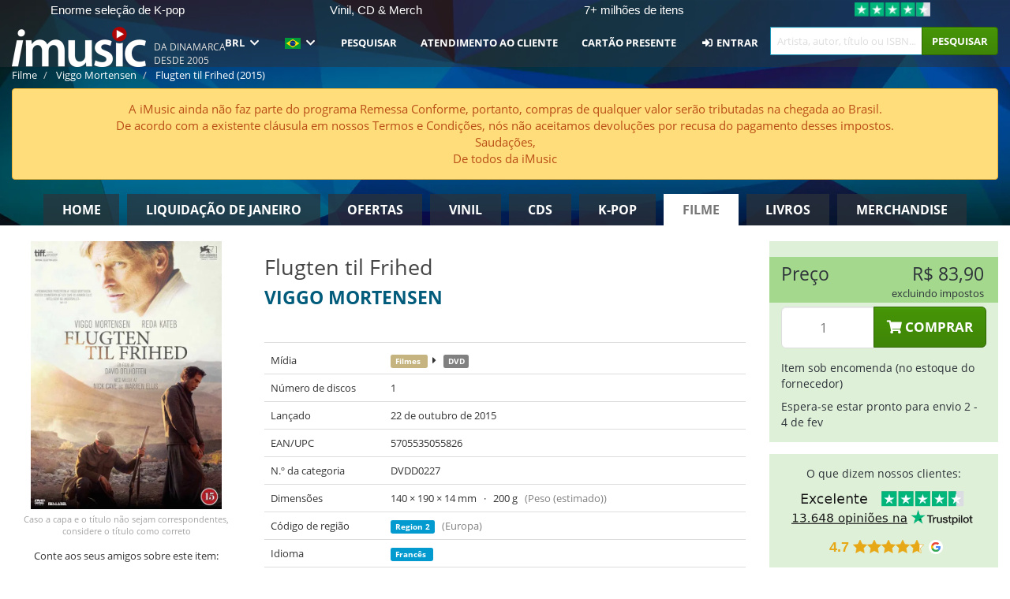

--- FILE ---
content_type: text/html; charset=UTF-8
request_url: https://imusic.br.com/movies/5705535055826/viggo-mortensen-2015-flugten-til-frihed-dvd
body_size: 21671
content:
<!DOCTYPE HTML>
<html lang="pt-BR" xmlns="http://www.w3.org/1999/html">
<head>
    <title>Viggo Mortensen · Flugten til Frihed (DVD) (2015)</title>
    <meta name="description" content="DVD &quot;Flugten til Frihed&quot; por Viggo Mortensen.
Em fransk. Legendas em da. Lançado 22 de out de 2015.
Pesa 200 g."/>
    <meta name="viewport" content="width=device-width, initial-scale=1.0">
    <meta charset="UTF-8">
    <meta http-equiv="X-UA-Compatible" content="IE=edge">
    <meta name="csrf-token" content="MZaacQsU7GDTLqalqQdcs9RHVwKUNSdlfCPwLWZR">
    <link rel="icon" type="image/png" href="/favicon-194x194.png" sizes="194x194">
    <link rel="canonical" href="https://imusic.br.com/movies/5705535055826/viggo-mortensen-2015-flugten-til-frihed-dvd"/>
    <link rel="preload" as="style" href="https://imusic-static.b-cdn.net/build/assets/main-CS3GLKb6.css" /><link rel="stylesheet" href="https://imusic-static.b-cdn.net/build/assets/main-CS3GLKb6.css" />            <link rel="alternate" hreflang="da-DK" href="https://imusic.dk/movies/5705535055826/viggo-mortensen-2015-flugten-til-frihed-dvd"/>
            <link rel="alternate" hreflang="en-US" href="https://imusic.co/movies/5705535055826/viggo-mortensen-2015-flugten-til-frihed-dvd"/>
            <link rel="alternate" hreflang="no-NO" href="https://imusic.no/movies/5705535055826/viggo-mortensen-2015-flugten-til-frihed-dvd"/>
            <link rel="alternate" hreflang="sv-SE" href="https://imusic.se/movies/5705535055826/viggo-mortensen-2015-flugten-til-frihed-dvd"/>
            <link rel="alternate" hreflang="fi-FI" href="https://imusic.fi/movies/5705535055826/viggo-mortensen-2015-flugten-til-frihed-dvd"/>
            <link rel="alternate" hreflang="de-DE" href="https://imusic.de/movies/5705535055826/viggo-mortensen-2015-flugten-til-frihed-dvd"/>
            <link rel="alternate" hreflang="pt-BR" href="https://imusic.br.com/movies/5705535055826/viggo-mortensen-2015-flugten-til-frihed-dvd"/>
            <link rel="alternate" hreflang="en-GB" href="https://imusic.uk/movies/5705535055826/viggo-mortensen-2015-flugten-til-frihed-dvd"/>
            <link rel="alternate" hreflang="nl-BE" href="https://imusic.be/movies/5705535055826/viggo-mortensen-2015-flugten-til-frihed-dvd"/>
            <link rel="alternate" hreflang="nl-NL" href="https://imusic.nl/movies/5705535055826/viggo-mortensen-2015-flugten-til-frihed-dvd"/>
            <link rel="alternate" hreflang="de-CH" href="https://imusic.ch/movies/5705535055826/viggo-mortensen-2015-flugten-til-frihed-dvd"/>
            <link rel="alternate" hreflang="es-ES" href="https://imusic.es/movies/5705535055826/viggo-mortensen-2015-flugten-til-frihed-dvd"/>
            <link rel="alternate" hreflang="pt-PT" href="https://imusic.pt/movies/5705535055826/viggo-mortensen-2015-flugten-til-frihed-dvd"/>
            <link rel="alternate" hreflang="fr-FR" href="https://imusic.fr/movies/5705535055826/viggo-mortensen-2015-flugten-til-frihed-dvd"/>
            <link rel="alternate" hreflang="pl-PL" href="https://imusic.pl/movies/5705535055826/viggo-mortensen-2015-flugten-til-frihed-dvd"/>
            <link rel="alternate" hreflang="en-SG" href="https://imusic.sg/movies/5705535055826/viggo-mortensen-2015-flugten-til-frihed-dvd"/>
            <link rel="alternate" hreflang="en-AU" href="https://imusic.au/movies/5705535055826/viggo-mortensen-2015-flugten-til-frihed-dvd"/>
            <link rel="alternate" hreflang="ja-JP" href="https://imusic.jp/movies/5705535055826/viggo-mortensen-2015-flugten-til-frihed-dvd"/>
            <link rel="alternate" hreflang="en-NZ" href="https://imusic.nz/movies/5705535055826/viggo-mortensen-2015-flugten-til-frihed-dvd"/>
            <link rel="alternate" hreflang="x-default" href="https://imusic.co/movies/5705535055826/viggo-mortensen-2015-flugten-til-frihed-dvd"/>
        <script src="https://imusic-static.b-cdn.net/js/jquery.min.js"
            integrity="sha384-sh7LrJKhZVCSiklvQQdFfWqLoA/0X7Ir40zpIu7mrtoMlWbziSZ6MYKpTk5HoFL0" crossorigin="anonymous"></script>
        <script defer src="https://cdnjs.cloudflare.com/ajax/libs/twitter-bootstrap/3.4.1/js/bootstrap.min.js"
            integrity="sha256-nuL8/2cJ5NDSSwnKD8VqreErSWHtnEP9E7AySL+1ev4=" crossorigin="anonymous"></script>
    <script src="https://cdnjs.cloudflare.com/ajax/libs/jquery.form/4.3.0/jquery.form.min.js"
            integrity="sha384-qlmct0AOBiA2VPZkMY3+2WqkHtIQ9lSdAsAn5RUJD/3vA5MKDgSGcdmIv4ycVxyn" crossorigin="anonymous"></script>
    <link rel="preload" as="style" href="https://imusic-static.b-cdn.net/build/assets/app-Dhfpv9kO.css" /><link rel="modulepreload" href="https://imusic-static.b-cdn.net/build/assets/app-7jlHr0ey.js" /><link rel="stylesheet" href="https://imusic-static.b-cdn.net/build/assets/app-Dhfpv9kO.css" /><script type="module" src="https://imusic-static.b-cdn.net/build/assets/app-7jlHr0ey.js"></script>            
            
        <!-- Open Graph / Facebook Meta Tags -->
        <meta property="og:type" content="video.movie">
        <meta property="og:url" content="https://imusic.br.com/movies/5705535055826/viggo-mortensen-2015-flugten-til-frihed-dvd">
        <meta property="og:title" content="Viggo Mortensen · Flugten til Frihed (DVD) (2015)">
        <meta property="og:description" content="DVD &quot;Flugten til Frihed&quot; por Viggo Mortensen.
Em fransk. Legendas em da. Lançado 22 de out de 2015.
Pesa 200 g.">
        <meta property="og:image" content="https://imusic.b-cdn.net/images/item/original/826/5705535055826.jpg?viggo-mortensen-2015-flugten-til-frihed-dvd&class=scaled&v=1443953655">
        <meta property="og:image:secure_url" content="https://imusic.b-cdn.net/images/item/original/826/5705535055826.jpg?viggo-mortensen-2015-flugten-til-frihed-dvd&class=scaled&v=1443953655">
        <meta property="og:image:width" content="550">
        <meta property="og:image:height" content="545">
        <meta property="og:site_name" content="iMusic">
        <meta property="og:locale" content="pt_BR">

                                                    <meta property="product:price:amount" content="83.9">
                <meta property="product:price:currency" content="BRL">
                                        <meta property="product:availability" content="out of stock">
                                        <meta property="product:retailer_item_id" content="5705535055826">
                    
        <!-- Twitter Card Meta Tags -->
        <meta name="twitter:card" content="summary_large_image">
        <meta name="twitter:site" content="@imusicdk">
        <meta name="twitter:url" content="https://imusic.br.com/movies/5705535055826/viggo-mortensen-2015-flugten-til-frihed-dvd">
        <meta name="twitter:title" content="Viggo Mortensen · Flugten til Frihed (DVD) (2015)">
        <meta name="twitter:description" content="DVD &quot;Flugten til Frihed&quot; por Viggo Mortensen.
Em fransk. Legendas em da. Lançado 22 de out de 2015.
Pesa 200 g.">
        <meta name="twitter:image" content="https://imusic.b-cdn.net/images/item/original/826/5705535055826.jpg?viggo-mortensen-2015-flugten-til-frihed-dvd&class=scaled&v=1443953655">

                                    <meta property="music:musician" content="Viggo Mortensen">
                                        <meta property="music:release_date" content="2015">
                        
    
    <script>
        if (/MSIE \d|Trident.*rv:/.test(navigator.userAgent)) {
            window.location = 'microsoft-edge:' + window.location;
            setTimeout(function () {
                window.location = 'https://go.microsoft.com/fwlink/?linkid=2135547';
            }, 1)
        }
    </script>

            <link rel="preload" as="style" href="https://imusic-static.b-cdn.net/build/assets/cc-DRDZlMXm.css" /><link rel="modulepreload" href="https://imusic-static.b-cdn.net/build/assets/cc-D4fqQRMT.js" /><link rel="stylesheet" href="https://imusic-static.b-cdn.net/build/assets/cc-DRDZlMXm.css" /><script type="module" src="https://imusic-static.b-cdn.net/build/assets/cc-D4fqQRMT.js"></script>    
                                        
<!-- Bing Analytics -->
<script type="text/plain" data-category="analytics" data-service="Bing Analytics">
         (function(w,d,t,r,u)
  {
    var f,n,i;
    w[u]=w[u]||[],f=function()
    {
      var o={ti:"27027150", enableAutoSpaTracking: true};
      o.q=w[u],w[u]=new UET(o),w[u].push("pageLoad")
    },
    n=d.createElement(t),n.src=r,n.async=1,n.onload=n.onreadystatechange=function()
    {
      var s=this.readyState;
      s&&s!=="loaded"&&s!=="complete"||(f(),n.onload=n.onreadystatechange=null)
    },
    i=d.getElementsByTagName(t)[0],i.parentNode.insertBefore(n,i)
  })
  (window,document,"script","//bat.bing.com/bat.js","uetq");
    window.uetq = window.uetq || [];
    window.uetq.push("config", "tcf", { "enabled" : true });
  if(! window.cookieConsent) {
                    window.uetq.push("consent", "default", {
                        ad_storage: "denied",
                        ad_user_data: "denied",
                        ad_personalization: "denied",
                        personalization_storage: "denied",
                        functionality_storage: "denied",
                        security_storage: "denied",
                        analytics_storage: "denied",
                    });
                }window.addEventListener("cc:onConsent", ({detail}) => {
                    var consent = window.cookieConsent.acceptedService("Bing Analytics", "analytics") ? "granted" : "denied";
                    window.uetq.push("consent", "update", {
                        ad_storage: consent,
                        ad_user_data: consent,
                        ad_personalization: consent,
                        personalization_storage: consent,
                        functionality_storage: consent,
                        security_storage: consent,
                        analytics_storage: consent,
                    });
                });

</script>                                                
<!-- Facebook Pixel -->
<script type="text/plain" data-category="analytics" data-service="Facebook">
    !function (f, b, e, v, n, t, s) {
        if (f.fbq) return;
        n = f.fbq = function () {
            n.callMethod ?
                n.callMethod.apply(n, arguments) : n.queue.push(arguments)
        };
        if (!f._fbq) f._fbq = n;
        n.push = n;
        n.loaded = !0;
        n.version = '2.0';
        n.queue = [];
        t = b.createElement(e);
        t.async = !0;
        t.src = v;
        s = b.getElementsByTagName(e)[0];
        s.parentNode.insertBefore(t, s)
    }(window, document, 'script', 'https://connect.facebook.net/en_US/fbevents.js');
    fbq("init", "1654111854934493");


</script>
<noscript><img height="1" width="1" style="display:none" src="https://www.facebook.com/tr?id=1654111854934493&ev=PageView&noscript=1"/></noscript>                                                
<!-- Tiktok Pixel -->
<script type="text/plain" data-category="analytics" data-service="Tiktok">
!function (w, d, t) {
    w.TiktokAnalyticsObject=t;var ttq=w[t]=w[t]||[];ttq.methods=["page","track","identify","instances","debug","on","off","once","ready","alias","group","enableCookie","disableCookie"],ttq.setAndDefer=function(t,e){t[e]=function(){t.push([e].concat(Array.prototype.slice.call(arguments,0)))}};for(var i=0;i<ttq.methods.length;i++)ttq.setAndDefer(ttq,ttq.methods[i]);ttq.instance=function(t){for(var e=ttq._i[t]||[],n=0;n<ttq.methods.length;n++)ttq.setAndDefer(e,ttq.methods[n]);return e},ttq.load=function(e,n){var i="https://analytics.tiktok.com/i18n/pixel/events.js";ttq._i=ttq._i||{},ttq._i[e]=[],ttq._i[e]._u=i,ttq._t=ttq._t||{},ttq._t[e]=+new Date,ttq._o=ttq._o||{},ttq._o[e]=n||{};var o=document.createElement("script");o.type="text/javascript",o.async=!0,o.src=i+"?sdkid="+e+"&lib="+t;var a=document.getElementsByTagName("script")[0];a.parentNode.insertBefore(o,a)};
    ttq.load('CB1D583C77U7034R0P1G');

}(window, document, 'ttq');</script>                                                
<!-- Google Analytics -->
<script type="text/javascript" data-category="analytics" data-service="Google Analytics" async src="https://www.googletagmanager.com/gtag/js?id=G-F254QJCX3L"></script>
<script type="text/javascript" data-category="analytics" data-service="Google Analytics">
window.dataLayer = window.dataLayer || [];
function gtag() { dataLayer.push(arguments); }if(! window.cookieConsent) {
                    gtag("consent", "default", {
                        ad_storage: "denied",
                        ad_user_data: "denied",
                        ad_personalization: "denied",
                        personalization_storage: "denied",
                        functionality_storage: "denied",
                        security_storage: "denied",
                        analytics_storage: "denied",
                    });
                }window.addEventListener("cc:onConsent", ({detail}) => {
                    var consent = window.cookieConsent.acceptedService("Google Analytics", "analytics") ? "granted" : "denied";
                    gtag("consent", "update", {
                        ad_storage: consent,
                        ad_user_data: consent,
                        ad_personalization: consent,
                        personalization_storage: consent,
                        functionality_storage: consent,
                        security_storage: consent,
                        analytics_storage: consent,
                    }); gtag("js", new Date()); gtag("config", "G-F254QJCX3L", {"anonymize_ip":true});
gtag("config", "AW-10792228857", {"anonymize_ip":true,"send_page_view":false});
});

</script>                                                                                                
<!-- Reddit -->
<script type='text/plain' data-category='analytics' data-service='Reddit'>
!function(w,d){if(!w.rdt){var p=w.rdt=function(){p.sendEvent?p.sendEvent.apply(p,arguments):p.callQueue.push(arguments)};p.callQueue=[];var t=d.createElement('script');t.src='https://www.redditstatic.com/ads/pixel.js',t.async=!0;var s=d.getElementsByTagName('script')[0];s.parentNode.insertBefore(t,s)}}(window,document);rdt('init','a2_edj3et5f8jg9', {'useDecimalCurrencyValues':true,'email':'','externalId':''});rdt('track', 'PageVisit');

</script>                                            </head>
<body class="white-background">
<div class="container-fluid pagetop relative ">
            <div style="position: absolute; top: 0; bottom: 0; right: 0; left: 0; width: 100%; height: 100%; z-index: -1;">
            <img alt='Hero banner' loading='lazy' decoding='async' style='height: 100%; width: 100%; object-fit: cover; display: block;' srcset='https://imusic-static.b-cdn.net/storage/hero/h-101_3.png 640w, https://imusic-static.b-cdn.net/storage/hero/h-101_3.png 1024w' sizes='(max-width: 770px) 640px, 771px' src='https://imusic-static.b-cdn.net/storage/hero/h-101_3.png'>        </div>
        <nav class="row navbar navbar-default navbar-fixed-top hidden-print light" id="navbar-background"
         style="height: 85px"
         role="navigation">
                    <div class="top-banner" id="top-banner">
                <div class="messages">
                                    <span class="banner-phrase">Enorme seleção de K-pop</span>
                                    <span class="banner-phrase">Vinil, CD & Merch</span>
                                    <span class="banner-phrase">7+ milhões de itens</span>
                                    <span class="banner-phrase">Tudo de música e de filmes</span>
                                    <span class="banner-phrase">4K UHD, Blu-Ray & DVD</span>
                                </div>
                <div class="tp">
                    <a href="https://br.trustpilot.com/review/www.imusic.dk" target="_blank">
                    <img loading="lazy" decoding="async" src="https://imusic-static.b-cdn.net/storage/trustpilot/small.png" style="width: auto; max-height: 18px; max-width: 250px; vertical-align: bottom;"
                         alt="Excelente avaliação na Trustpilot, com base em milhares de análises de clientes"/>
                    </a>
                </div>
            </div>
        
        <div class="container-fluid">
            <div class="navbar-header flex justify-between items-center">
                <div class="flex align-items-center">
                    <button type="button" class="navbar-toggle" id="navbar-menu-toggle" data-toggle="collapse" data-target="#top-navbar" style="float: none; margin-right: 5px;">
                        <span class="sr-only">Toggle navigation</span>
                        <span class="icon-bar"></span>
                        <span class="icon-bar"></span>
                        <span class="icon-bar" style="width: 12px;"></span>
                    </button>

                    <a href="/">
                        <div id="logo" style="background-image: url(https://imusic-static.b-cdn.net/images/logo.png)"></div>
                    </a>
                </div>

                <div class="flex align-items-center gap-2">
                    <button type="button" class="navbar-toggle search" data-toggle="collapse" data-target="#top-navbar-search">
                        <span class="fa fa-search"></span>
                    </button>

                    <button type="button" class="navbar-toggle">
                        <a href="/page/customer">
                            <span class="fa fa-user text-white"></span>
                        </a>
                    </button>

                    
                                            <span id="tagline">Da Dinamarca desde 2005</span>
                                    </div>
            </div>

            <div class="collapse navbar-collapse" id="top-navbar-search" aria-expanded="false" style="height: 1px">
                <form action="/movies/search" role="search" class="visible-xs visible-sm hidden-print mt-4">
                    <div class="form-group mb-0">
                        <div class="input-group">
                            <input type="text" class="form-control" value=""
                                id="mainsearch3" name="query" placeholder="Artista, autor, título ou ISBN..."
                            >
                            <div class="input-group-btn">
                                <button class="btn btn-success" type="submit">Søg</button>
                            </div>
                        </div>
                    </div>
                </form>
            </div>

            <div class="collapse navbar-collapse" id="top-navbar" aria-expanded="false" style="height: 1px">
                <ul class="nav navbar-nav navbar-right" id="menu">
                    <li class="dropdown visible-xs">
                        <a href="#" class="dropdown-toggle" data-toggle="dropdown" onclick="return false" role="button"
                           aria-haspopup="true" aria-expanded="false">
                            <span class="lang-flag">Kategorier</span>
                            <span class="fa fa-chevron-down"></span>
                        </a>
                        <ul class="dropdown-menu" role="menu">
                                                            <li>
                                    <a href="/">
                                        Home                                    </a>
                                </li>
                                                            <li>
                                    <a href="/januarysale">
                                        Liquidação de janeiro                                    </a>
                                </li>
                                                            <li>
                                    <a href="/campaigns">
                                        Ofertas                                    </a>
                                </li>
                                                            <li>
                                    <a href="/vinyl">
                                        Vinil                                    </a>
                                </li>
                                                            <li>
                                    <a href="/music">
                                        CDs                                    </a>
                                </li>
                                                            <li>
                                    <a href="/kpop">
                                        K-pop                                    </a>
                                </li>
                                                            <li>
                                    <a href="/movies">
                                        Filme                                    </a>
                                </li>
                                                            <li>
                                    <a href="/books">
                                        Livros                                    </a>
                                </li>
                                                            <li>
                                    <a href="/merchandise">
                                        Merchandise                                    </a>
                                </li>
                                                    </ul>
                    </li>
                                        <li class="dropdown btn-group">
                        <a href="#" class="dropdown-toggle" data-toggle="dropdown" onclick="return false" role="button"
                           aria-haspopup="true" aria-expanded="false">
                            BRL                            <span class="fa fa-chevron-down"></span>
                        </a>
                        <ul class="dropdown-menu" role="menu" id="currency-dropdown">
                                                            <li>
                                    <a role="menuitemradio"
                                       onclick="location.search = 'changeCurrency=AUD'">
                                        AUD &nbsp;
                                        <span class="text-muted pr-4">(Australian Dollars)</span>
                                                                                    <span class="pull-right">A$</span>
                                                                            </a>
                                </li>
                                                            <li>
                                    <a role="menuitemradio"
                                       onclick="location.search = 'changeCurrency=BRL'">
                                        BRL &nbsp;
                                        <span class="text-muted pr-4">(Brazilian real)</span>
                                                                                    <span class="pull-right">R$</span>
                                                                            </a>
                                </li>
                                                            <li>
                                    <a role="menuitemradio"
                                       onclick="location.search = 'changeCurrency=CAD'">
                                        CAD &nbsp;
                                        <span class="text-muted pr-4">(Canadian Dollars)</span>
                                                                                    <span class="pull-right">CA$</span>
                                                                            </a>
                                </li>
                                                            <li>
                                    <a role="menuitemradio"
                                       onclick="location.search = 'changeCurrency=CHF'">
                                        CHF &nbsp;
                                        <span class="text-muted pr-4">(Swiss francs)</span>
                                                                                    <span class="pull-right">SFr.</span>
                                                                            </a>
                                </li>
                                                            <li>
                                    <a role="menuitemradio"
                                       onclick="location.search = 'changeCurrency=CNY'">
                                        CNY &nbsp;
                                        <span class="text-muted pr-4">(Chinese yuan)</span>
                                                                                    <span class="pull-right">元</span>
                                                                            </a>
                                </li>
                                                            <li>
                                    <a role="menuitemradio"
                                       onclick="location.search = 'changeCurrency=CZK'">
                                        CZK &nbsp;
                                        <span class="text-muted pr-4">(Czech koruny)</span>
                                                                                    <span class="pull-right">Kč</span>
                                                                            </a>
                                </li>
                                                            <li>
                                    <a role="menuitemradio"
                                       onclick="location.search = 'changeCurrency=DKK'">
                                        DKK &nbsp;
                                        <span class="text-muted pr-4">(Danske kroner)</span>
                                                                            </a>
                                </li>
                                                            <li>
                                    <a role="menuitemradio"
                                       onclick="location.search = 'changeCurrency=EUR'">
                                        EUR &nbsp;
                                        <span class="text-muted pr-4">(Euro)</span>
                                                                                    <span class="pull-right">€</span>
                                                                            </a>
                                </li>
                                                            <li>
                                    <a role="menuitemradio"
                                       onclick="location.search = 'changeCurrency=GBP'">
                                        GBP &nbsp;
                                        <span class="text-muted pr-4">(Pounds Sterling)</span>
                                                                                    <span class="pull-right">£</span>
                                                                            </a>
                                </li>
                                                            <li>
                                    <a role="menuitemradio"
                                       onclick="location.search = 'changeCurrency=HKD'">
                                        HKD &nbsp;
                                        <span class="text-muted pr-4">(Hong Kong dollars)</span>
                                                                                    <span class="pull-right">HK$</span>
                                                                            </a>
                                </li>
                                                            <li>
                                    <a role="menuitemradio"
                                       onclick="location.search = 'changeCurrency=HUF'">
                                        HUF &nbsp;
                                        <span class="text-muted pr-4">(Hungarian forints)</span>
                                                                                    <span class="pull-right">Ft</span>
                                                                            </a>
                                </li>
                                                            <li>
                                    <a role="menuitemradio"
                                       onclick="location.search = 'changeCurrency=ILS'">
                                        ILS &nbsp;
                                        <span class="text-muted pr-4">(Israeli shekel)</span>
                                                                                    <span class="pull-right">₪</span>
                                                                            </a>
                                </li>
                                                            <li>
                                    <a role="menuitemradio"
                                       onclick="location.search = 'changeCurrency=ISK'">
                                        ISK &nbsp;
                                        <span class="text-muted pr-4">(Icelandic kronur)</span>
                                                                                    <span class="pull-right">Íkr</span>
                                                                            </a>
                                </li>
                                                            <li>
                                    <a role="menuitemradio"
                                       onclick="location.search = 'changeCurrency=JPY'">
                                        JPY &nbsp;
                                        <span class="text-muted pr-4">(Japanese yen)</span>
                                                                                    <span class="pull-right">¥</span>
                                                                            </a>
                                </li>
                                                            <li>
                                    <a role="menuitemradio"
                                       onclick="location.search = 'changeCurrency=KRW'">
                                        KRW &nbsp;
                                        <span class="text-muted pr-4">(South Korean won)</span>
                                                                                    <span class="pull-right">₩</span>
                                                                            </a>
                                </li>
                                                            <li>
                                    <a role="menuitemradio"
                                       onclick="location.search = 'changeCurrency=MXN'">
                                        MXN &nbsp;
                                        <span class="text-muted pr-4">(Mexican peso)</span>
                                                                                    <span class="pull-right">Mex$</span>
                                                                            </a>
                                </li>
                                                            <li>
                                    <a role="menuitemradio"
                                       onclick="location.search = 'changeCurrency=NOK'">
                                        NOK &nbsp;
                                        <span class="text-muted pr-4">(Norwegian kroner)</span>
                                                                                    <span class="pull-right">NOK</span>
                                                                            </a>
                                </li>
                                                            <li>
                                    <a role="menuitemradio"
                                       onclick="location.search = 'changeCurrency=NZD'">
                                        NZD &nbsp;
                                        <span class="text-muted pr-4">(New Zealand dollars)</span>
                                                                                    <span class="pull-right">NZ$</span>
                                                                            </a>
                                </li>
                                                            <li>
                                    <a role="menuitemradio"
                                       onclick="location.search = 'changeCurrency=PLN'">
                                        PLN &nbsp;
                                        <span class="text-muted pr-4">(Polish złotys)</span>
                                                                                    <span class="pull-right">zł</span>
                                                                            </a>
                                </li>
                                                            <li>
                                    <a role="menuitemradio"
                                       onclick="location.search = 'changeCurrency=SEK'">
                                        SEK &nbsp;
                                        <span class="text-muted pr-4">(Svenske kroner)</span>
                                                                                    <span class="pull-right">SEK</span>
                                                                            </a>
                                </li>
                                                            <li>
                                    <a role="menuitemradio"
                                       onclick="location.search = 'changeCurrency=SGD'">
                                        SGD &nbsp;
                                        <span class="text-muted pr-4">(Singapore dollars)</span>
                                                                                    <span class="pull-right">S$</span>
                                                                            </a>
                                </li>
                                                            <li>
                                    <a role="menuitemradio"
                                       onclick="location.search = 'changeCurrency=TRY'">
                                        TRY &nbsp;
                                        <span class="text-muted pr-4">(Turkish lira)</span>
                                                                                    <span class="pull-right">₺</span>
                                                                            </a>
                                </li>
                                                            <li>
                                    <a role="menuitemradio"
                                       onclick="location.search = 'changeCurrency=USD'">
                                        USD &nbsp;
                                        <span class="text-muted pr-4">(Dollars)</span>
                                                                                    <span class="pull-right">$</span>
                                                                            </a>
                                </li>
                                                            <li>
                                    <a role="menuitemradio"
                                       onclick="location.search = 'changeCurrency=ZAR'">
                                        ZAR &nbsp;
                                        <span class="text-muted pr-4">(South African rand)</span>
                                                                                    <span class="pull-right">R</span>
                                                                            </a>
                                </li>
                                                    </ul>
                    </li>
                    <li class="dropdown">
                        <a href="#" class="dropdown-toggle" data-toggle="dropdown" onclick="return false" role="button"
                           aria-haspopup="true" aria-expanded="false">
                            <span class="lang-flag"><img src="https://imusic-static.b-cdn.net/images/flags/br.png" height="14" title="BR" alt="BR"></img></span>
                            <span class="fa fa-chevron-down"></span>
                        </a>
                        <ul class="dropdown-menu" role="menu">
                                                            <li><a role="menuitemradio"  rel="alternate" href="https://imusic.dk/movies/5705535055826/viggo-mortensen-2015-flugten-til-frihed-dvd" hreflang="da-DK"><span class="lang-flag"><img src="https://imusic-static.b-cdn.net/images/flags/dk.png" height="14" title="DK" alt="DK"></img></span> <span class="lang-text">Dansk</span></a></li>
                                                            <li><a role="menuitemradio"  rel="alternate" href="https://imusic.de/movies/5705535055826/viggo-mortensen-2015-flugten-til-frihed-dvd" hreflang="de-DE"><span class="lang-flag"><img src="https://imusic-static.b-cdn.net/images/flags/de.png" height="14" title="DE" alt="DE"></img></span> <span class="lang-text">Deutsch</span></a></li>
                                                            <li><a role="menuitemradio"  rel="alternate" href="https://imusic.ch/movies/5705535055826/viggo-mortensen-2015-flugten-til-frihed-dvd" hreflang="de-CH"><span class="lang-flag"><img src="https://imusic-static.b-cdn.net/images/flags/ch.png" height="14" title="CH" alt="CH"></img></span> <span class="lang-text">Deutsch (Switzerland)</span></a></li>
                                                            <li><a role="menuitemradio"  rel="alternate" href="https://imusic.co/movies/5705535055826/viggo-mortensen-2015-flugten-til-frihed-dvd" hreflang="en-US"><span class="lang-flag"><img src="https://imusic-static.b-cdn.net/images/flags/us.png" height="14" title="US" alt="US"></img></span> <span class="lang-text">English</span></a></li>
                                                            <li><a role="menuitemradio"  rel="alternate" href="https://imusic.au/movies/5705535055826/viggo-mortensen-2015-flugten-til-frihed-dvd" hreflang="en-AU"><span class="lang-flag"><img src="https://imusic-static.b-cdn.net/images/flags/au.png" height="14" title="AU" alt="AU"></img></span> <span class="lang-text">English (Australia)</span></a></li>
                                                            <li><a role="menuitemradio"  rel="alternate" href="https://imusic.nz/movies/5705535055826/viggo-mortensen-2015-flugten-til-frihed-dvd" hreflang="en-NZ"><span class="lang-flag"><img src="https://imusic-static.b-cdn.net/images/flags/nz.png" height="14" title="NZ" alt="NZ"></img></span> <span class="lang-text">English (New Zealand)</span></a></li>
                                                            <li><a role="menuitemradio"  rel="alternate" href="https://imusic.sg/movies/5705535055826/viggo-mortensen-2015-flugten-til-frihed-dvd" hreflang="en-SG"><span class="lang-flag"><img src="https://imusic-static.b-cdn.net/images/flags/sg.png" height="14" title="SG" alt="SG"></img></span> <span class="lang-text">English (Singapore)</span></a></li>
                                                            <li><a role="menuitemradio"  rel="alternate" href="https://imusic.uk/movies/5705535055826/viggo-mortensen-2015-flugten-til-frihed-dvd" hreflang="en-GB"><span class="lang-flag"><img src="https://imusic-static.b-cdn.net/images/flags/gb.png" height="14" title="GB" alt="GB"></img></span> <span class="lang-text">English (United Kingdom)</span></a></li>
                                                            <li><a role="menuitemradio"  rel="alternate" href="https://imusic.es/movies/5705535055826/viggo-mortensen-2015-flugten-til-frihed-dvd" hreflang="es-ES"><span class="lang-flag"><img src="https://imusic-static.b-cdn.net/images/flags/es.png" height="14" title="ES" alt="ES"></img></span> <span class="lang-text">Español</span></a></li>
                                                            <li><a role="menuitemradio"  rel="alternate" href="https://imusic.fr/movies/5705535055826/viggo-mortensen-2015-flugten-til-frihed-dvd" hreflang="fr-FR"><span class="lang-flag"><img src="https://imusic-static.b-cdn.net/images/flags/fr.png" height="14" title="FR" alt="FR"></img></span> <span class="lang-text">Français</span></a></li>
                                                            <li><a role="menuitemradio"  rel="alternate" href="https://imusic.nl/movies/5705535055826/viggo-mortensen-2015-flugten-til-frihed-dvd" hreflang="nl-NL"><span class="lang-flag"><img src="https://imusic-static.b-cdn.net/images/flags/nl.png" height="14" title="NL" alt="NL"></img></span> <span class="lang-text">Nederlands</span></a></li>
                                                            <li><a role="menuitemradio"  rel="alternate" href="https://imusic.no/movies/5705535055826/viggo-mortensen-2015-flugten-til-frihed-dvd" hreflang="no-NO"><span class="lang-flag"><img src="https://imusic-static.b-cdn.net/images/flags/no.png" height="14" title="NO" alt="NO"></img></span> <span class="lang-text">Norsk</span></a></li>
                                                            <li><a role="menuitemradio"  rel="alternate" href="https://imusic.pl/movies/5705535055826/viggo-mortensen-2015-flugten-til-frihed-dvd" hreflang="pl-PL"><span class="lang-flag"><img src="https://imusic-static.b-cdn.net/images/flags/pl.png" height="14" title="PL" alt="PL"></img></span> <span class="lang-text">Polski</span></a></li>
                                                            <li><a role="menuitemradio"  rel="alternate" href="https://imusic.pt/movies/5705535055826/viggo-mortensen-2015-flugten-til-frihed-dvd" hreflang="pt-PT"><span class="lang-flag"><img src="https://imusic-static.b-cdn.net/images/flags/pt.png" height="14" title="PT" alt="PT"></img></span> <span class="lang-text">Português</span></a></li>
                                                            <li><a role="menuitemradio"  rel="alternate" href="https://imusic.br.com/movies/5705535055826/viggo-mortensen-2015-flugten-til-frihed-dvd" hreflang="pt-BR"><span class="lang-flag"><img src="https://imusic-static.b-cdn.net/images/flags/br.png" height="14" title="BR" alt="BR"></img></span> <span class="lang-text">Português do Brasil</span></a></li>
                                                            <li><a role="menuitemradio"  rel="alternate" href="https://imusic.fi/movies/5705535055826/viggo-mortensen-2015-flugten-til-frihed-dvd" hreflang="fi-FI"><span class="lang-flag"><img src="https://imusic-static.b-cdn.net/images/flags/fi.png" height="14" title="FI" alt="FI"></img></span> <span class="lang-text">Suomi</span></a></li>
                                                            <li><a role="menuitemradio"  rel="alternate" href="https://imusic.se/movies/5705535055826/viggo-mortensen-2015-flugten-til-frihed-dvd" hreflang="sv-SE"><span class="lang-flag"><img src="https://imusic-static.b-cdn.net/images/flags/se.png" height="14" title="SE" alt="SE"></img></span> <span class="lang-text">Svenska</span></a></li>
                                                            <li><a role="menuitemradio"  rel="alternate" href="https://imusic.be/movies/5705535055826/viggo-mortensen-2015-flugten-til-frihed-dvd" hreflang="nl-BE"><span class="lang-flag"><img src="https://imusic-static.b-cdn.net/images/flags/be.png" height="14" title="BE" alt="BE"></img></span> <span class="lang-text">Vlaamse (Belgium)</span></a></li>
                                                            <li><a role="menuitemradio"  rel="alternate" href="https://imusic.jp/movies/5705535055826/viggo-mortensen-2015-flugten-til-frihed-dvd" hreflang="ja-JP"><span class="lang-flag"><img src="https://imusic-static.b-cdn.net/images/flags/jp.png" height="14" title="JP" alt="JP"></img></span> <span class="lang-text">日本語</span></a></li>
                                                    </ul>
                    </li>
                                            <li class="dropdown">
            <a href="/page/search" class="hidden-xs hidden-sm" role="button" aria-haspopup="true" aria-expanded="false">Pesquisar</a>
        <a href="#" class="hidden-md hidden-lg dropdown-toggle" data-toggle="dropdown" onclick="return false" role="button" aria-haspopup="true" aria-expanded="false">Pesquisar</a>
        <ul class="dropdown-menu multi-level" role="menu">
            <li class="hidden-md hidden-lg">
                <a href="/page/search" role="menuitem"><span class="fa fa-search"> </span>&nbsp;Pesquisar</a>            </li>
                                                        <li class="">
                    
                                          <a class="inline-block" href="/page/search?advanced=1" role="menuitem"><span class="fa fa-search-plus"> </span>&nbsp;Opções de pesquisa avançada</a>                    
                                    </li>
                    </ul>
    </li>

                                            <li class="dropdown">
            <a href="/page/contact" class="hidden-xs hidden-sm" role="button" aria-haspopup="true" aria-expanded="false">Atendimento ao cliente</a>
        <a href="#" class="hidden-md hidden-lg dropdown-toggle" data-toggle="dropdown" onclick="return false" role="button" aria-haspopup="true" aria-expanded="false">Atendimento ao cliente</a>
        <ul class="dropdown-menu multi-level" role="menu">
            <li class="hidden-md hidden-lg">
                <a href="/page/contact" role="menuitem">Atendimento ao cliente</a>            </li>
                                                        <li class="">
                    
                                          <a class="inline-block" href="/exposure/6488/vigtig-info-i-forbindelse-med-julen" role="menuitem"><span class="fa fa-tree"> </span>&nbsp;Informações - Natal</a>                    
                                    </li>
                                            <li class="">
                    
                                          <a class="inline-block" href="/page/faq" role="menuitem">Perguntas frequentes gerais</a>                    
                                    </li>
                                            <li class="">
                    
                                          <a class="inline-block" href="/exposure/10037/vinyl-faq" role="menuitem">Perguntas frequentes sobre vinil</a>                    
                                    </li>
                                            <li class="">
                    
                                          <a class="inline-block" href="/page/contact" role="menuitem">Contato</a>                    
                                    </li>
                    </ul>
    </li>

                                            <li class="dropdown">
      <a href="/giftcard" role="menuitem">Cartão Presente</a>    </li>

                                            <li class="dropdown">
      <a href="/page/login" role="menuitem"><span class="fa fa-sign-in-alt"> </span>&nbsp;Entrar</a>    </li>

                                                                <li class="visible-md visible-lg">
                            <div id="searchbar">
                                <form action="/movies/search">
                                    <div class="input-group search-form-group">
                                        <input type="text" class="form-control typeahead" id="mainsearch" name="query"
                                               value=""
                                               placeholder="Artista, autor, título ou ISBN..." autocomplete="off" accesskey="f"/>
                                        <span class="input-group-btn">
                                            <button class="btn btn-success" type="submit">Pesquisar</button>
                                        </span>
                                    </div>
                                </form>
                            </div>
                        </li>
                    
                    
<li class="dropdown cart  hidden-xs">
    </li>                    
<li class="hidden-xs cart-btn">
    </li>                </ul>
            </div>
        </div>
    </nav>

    <div id="breadcrumb" class="row breadcrumb-container hidden-print" style="margin-top: 78px">
        <ol class="breadcrumb light" itemscope itemtype="https://schema.org/BreadcrumbList">
                                        <li itemprop="itemListElement" itemscope itemtype="https://schema.org/ListItem">
                    <a itemprop="item" itemtype="https://schema.org/Thing" href="/movies">
                        <span itemprop="name">Filme</span>
                    </a>
                    <meta itemprop="position" content="1"/>
                </li>
                            <li itemprop="itemListElement" itemscope itemtype="https://schema.org/ListItem">
                    <a itemprop="item" itemtype="https://schema.org/Thing" href="/artist/Viggo+Mortensen">
                        <span itemprop="name">Viggo Mortensen</span>
                    </a>
                    <meta itemprop="position" content="2"/>
                </li>
                            <li itemprop="itemListElement" itemscope itemtype="https://schema.org/ListItem">
                    <a itemprop="item" itemtype="https://schema.org/Thing" href="/movies/5705535055826/viggo-mortensen-2015-flugten-til-frihed-dvd">
                        <span itemprop="name">Flugten til Frihed (2015)</span>
                    </a>
                    <meta itemprop="position" content="3"/>
                </li>
                                </ol>
    </div>

    <div class="row row-centered hidden-print">
        <div class="col-centered col-sm-10 col-xs-12" id="messages">
                    </div>
    </div>


                            <div style="font-size: 1.5rem" class="alert alert-warning text-center" role="alert">
    <p>
        A iMusic ainda não faz parte do programa Remessa Conforme, portanto, compras de qualquer valor serão tributadas
        na chegada ao Brasil.
        <br>
        De acordo com a existente cláusula em nossos Termos e Condições, nós não aceitamos devoluções por recusa do
        pagamento desses impostos.
        <br/>
        Saudações,<br>
        De todos da iMusic<br>
    </p>
</div>            
    <div id="tabs" class="row hidden-print">
        <div class="container">
            <div class="row">
                                <ul class="nav nav-tabs nav-justified hidden-xs hidden-sm">
                                            <li class="overhead-size "
                            style="font-size: calc(100vw / (9 * 9))">
                            <a href="/"
                               style="padding: calc(100vw / (9 * 16))">
                                Home                            </a>
                        </li>
                                            <li class="overhead-size "
                            style="font-size: calc(100vw / (9 * 9))">
                            <a href="/januarysale"
                               style="padding: calc(100vw / (9 * 16))">
                                Liquidação de janeiro                            </a>
                        </li>
                                            <li class="overhead-size "
                            style="font-size: calc(100vw / (9 * 9))">
                            <a href="/campaigns"
                               style="padding: calc(100vw / (9 * 16))">
                                Ofertas                            </a>
                        </li>
                                            <li class="overhead-size "
                            style="font-size: calc(100vw / (9 * 9))">
                            <a href="/vinyl"
                               style="padding: calc(100vw / (9 * 16))">
                                Vinil                            </a>
                        </li>
                                            <li class="overhead-size "
                            style="font-size: calc(100vw / (9 * 9))">
                            <a href="/music"
                               style="padding: calc(100vw / (9 * 16))">
                                CDs                            </a>
                        </li>
                                            <li class="overhead-size "
                            style="font-size: calc(100vw / (9 * 9))">
                            <a href="/kpop"
                               style="padding: calc(100vw / (9 * 16))">
                                K-pop                            </a>
                        </li>
                                            <li class="overhead-size active"
                            style="font-size: calc(100vw / (9 * 9))">
                            <a href="/movies"
                               style="padding: calc(100vw / (9 * 16))">
                                Filme                            </a>
                        </li>
                                            <li class="overhead-size "
                            style="font-size: calc(100vw / (9 * 9))">
                            <a href="/books"
                               style="padding: calc(100vw / (9 * 16))">
                                Livros                            </a>
                        </li>
                                            <li class="overhead-size "
                            style="font-size: calc(100vw / (9 * 9))">
                            <a href="/merchandise"
                               style="padding: calc(100vw / (9 * 16))">
                                Merchandise                            </a>
                        </li>
                                    </ul>
            </div>
        </div>
    </div>

            <form action="/movies/search" role="search"
              class="visible-xs visible-sm hidden-print">
            <div class="form-group">
                <div class="input-group">
                    <div class="input-group-btn">
                        <button type="button" class="btn btn-default dropdown-toggle" data-toggle="dropdown">
                            Filme <span class="caret"></span>
                        </button>
                        <ul class="dropdown-menu">
                                                            <li><a href="/">Home</a></li>
                                                            <li><a href="/januarysale">Liquidação de janeiro</a></li>
                                                            <li><a href="/campaigns">Ofertas</a></li>
                                                            <li><a href="/vinyl">Vinil</a></li>
                                                            <li><a href="/music">CDs</a></li>
                                                            <li><a href="/kpop">K-pop</a></li>
                                                            <li><a href="/movies">Filme</a></li>
                                                            <li><a href="/books">Livros</a></li>
                                                            <li><a href="/merchandise">Produtos</a></li>
                                                    </ul>
                    </div>
                    <input type="text" class="form-control" value=""
                           id="mainsearch2" name="query" placeholder="Artista, autor, título ou ISBN...">
                    <div class="input-group-btn">
                        <button class="btn btn-success" type="submit">Pesquisar</button>
                    </div>

                </div>
            </div>
        </form>
    </div>

<div class="white-background">
    <div class="container-fluid " id="content">
                    <link rel="preload" as="style" href="https://imusic-static.b-cdn.net/build/assets/item-Ce1H3Bte.css" /><link rel="modulepreload" href="https://imusic-static.b-cdn.net/build/assets/item-l3_H_4af.js" /><link rel="stylesheet" href="https://imusic-static.b-cdn.net/build/assets/item-Ce1H3Bte.css" /><script type="module" src="https://imusic-static.b-cdn.net/build/assets/item-l3_H_4af.js"></script>
<div class="row">
    <div class="col-md-3 col-sm-6 col-xs-12 item-container">
        <div class="text-center side-column pull-right-lg append-exposure-tag-container-on-devices">
            <div class="item-cover-container">
                <img loading="lazy" decoding="async" class="item-cover" src="https://imusic.b-cdn.net/images/item/original/826/5705535055826.jpg?viggo-mortensen-2015-flugten-til-frihed-dvd&class=scaled&v=1443953655"
                     alt="Flugten til Frihed - Viggo Mortensen - Filmes -  - 5705535055826 - 22 de outubro de 2015">
            </div>
                                                                                        
            <span class="help-block cover-notice">
                Caso a capa e o título não sejam correspondentes, considere o título como correto            </span>
            <div style="margin-top: 15px;" class="hidden-xs">
                <p class="text-center">Conte aos seus amigos sobre este item:</p>
                <div class="row row-centered margin-bottom">
                    <div class="col-centered">
                        <ul class="list-inline social light-bg">
                            <li class="facebook">
                                <a href="https://www.facebook.com/sharer.php?p%5Burl%5D=https%3A%2F%2Fimusic.br.com%2Fmovies%2F5705535055826%2Fviggo-mortensen-2015-flugten-til-frihed-dvd"
                                   target="_blank" title="Del på Facebook">
                                    <i class="fab fa-facebook fa-2x"></i>
                                </a>
                            </li>
                            <li class="twitter">
                                <a href="https://twitter.com/share?url=https%3A%2F%2Fimusic.br.com%2Fmovies%2F5705535055826%2Fviggo-mortensen-2015-flugten-til-frihed-dvd&text=Viggo%20Mortensen%20%C2%B7%20Flugten%20til%20Frihed%20%28DVD%29%20%282015%29" target="_blank" title="Del på Twitter">
                                    <i class="fab fa-twitter fa-2x"></i>
                                </a>
                            </li>
                            <li class="sendmail">
                                <a href="mailto:?subject=Viggo%20Mortensen%20%C2%B7%20Flugten%20til%20Frihed%20%28DVD%29%20%282015%29&body=https%3A%2F%2Fimusic.br.com%2Fmovies%2F5705535055826%2Fviggo-mortensen-2015-flugten-til-frihed-dvd"
                                   title="Send på mail">
                                    <i class="fas fa-envelope fa-2x"> </i>
                                </a>
                            </li>
                        </ul>
                    </div>
                </div>
            </div>
        </div>

        <h1 class="h2 title visible-xs">
                            <div class="artist h2">
                    <a href="/artist/Viggo+Mortensen" title="Pesquise outros lançamentos apresentando Viggo Mortensen">Viggo Mortensen</a>                </div>
                        Flugten til Frihed                            <span class="hidden">
                    Viggo Mortensen                </span>
                                </h1>

        
        
            </div>

            <script type="application/ld+json">
            {"@context":"http://schema.org","@graph":[{"@context":"http://schema.org","@type":"Product","name":"Flugten til Frihed","description":"","image":"https://imusic.b-cdn.net/images/item/original/826/5705535055826.jpg?viggo-mortensen-2015-flugten-til-frihed-dvd\u0026class=scaled\u0026v=1443953655","gtin13":"5705535055826","offers":{"@type":"Offer","availability":"https://schema.org/OutOfStock","itemCondition":"https://schema.org/NewCondition","priceValidUntil":"2026-01-28T10:24:12+01:00","priceCurrency":"BRL","url":"https://imusic.br.com/movies/5705535055826/viggo-mortensen-2015-flugten-til-frihed-dvd","hasMerchantReturnPolicy":{"@type":"MerchantReturnPolicy","applicableCountry":"BR","returnPolicyCategory":"https://schema.org/MerchantReturnFiniteReturnWindow","merchantReturnDays":14,"returnMethod":"https://schema.org/ReturnByMail","returnFees":"https://schema.org/ReturnFeesCustomerResponsibility"},"price":83.9}},{"@type":"Movie","@id":"https://imusic.br.com/movies/5705535055826/viggo-mortensen-2015-flugten-til-frihed-dvd#movie","name":"Flugten til Frihed","director":{"@type":"Person","name":"Viggo Mortensen"},"actor":[],"datePublished":"2015-10-22","description":""}]}        </script>
    
    <div class="col-md-3 col-md-push-6 col-sm-6 col-xs-12">
        <div class="side-column pull-left-lg">
            <div class="put-in-cart background-buy">
                                                        <div class="row buy">
                        <div class="col-xs-12">
                            <div class="pull-left">Preço</div>
                            <div class="pull-right" data-toggle="tooltip"
                                 title="">
                                R$ 83,90                            </div>
                                                            <div class="pull-right vat-spec">excluindo impostos</div>
                                                    </div>
                    </div>
                                                                                    <form role="form" name="addToCart" id="addToCartForm" method="POST" action="/page/cart?v=1769505852" class="" data-ajax><input type="hidden" name="_form" id="addToCart-_form" value="addToCart" class="form-control"><input type="hidden" name="_token" id="addToCart-_token" value="MZaacQsU7GDTLqalqQdcs9RHVwKUNSdlfCPwLWZR" class="form-control">

<div class="form-group" id="quantityRow"><div class="input-group"><input type="number" name="quantity" id="addToCart-quantity" value="1" pattern="^[0-9]+$" min="1" max="1000" oninvalid="setCustomValidity('Limitado a 1000 unidades por cliente')" oninput="setCustomValidity('')" class="form-control input-lg text-center" step="1" style="padding-left: 10px; padding-right: 5px" placeholder="Quantidade"/><span class="input-group-btn"><button type="submit" class="btn btn-lg btn-success"><span class="fas fa-shopping-cart"></span> Comprar</button></span></div></div><div class="form-group" id="actionRow"><input type="hidden" name="action" id="addToCart-action" value="add" class="form-control"></div><div class="form-group" id="itemIdRow"><input type="hidden" name="itemId" id="addToCart-itemId" value="5705535055826" class="form-control"></div></form>
                                                                                                    <p class="pull-right">Item sob encomenda

(no estoque do fornecedor)</p>
                                                                <div class="row">
                        <div class="col-xs-12">
                                                                                        <div class="pull-right">
                                    Espera-se estar pronto para envio 2 - 4 de fev                                </div>
                                                    </div>
                    </div>

                                        
                    
                    
                                                </div>

            
            
            <div class="put-in-cart background-buy">
                <p class="text-center">O que dizem nossos clientes:</p>
                <a style="display:block; text-align: center"
                   href="https://BR.trustpilot.com/review/www.imusic.dk?utm_medium=iMusic&utm_source=static">
                    <img loading="lazy" decoding="async" src="https://imusic-static.b-cdn.net/storage/trustpilot/pb.png" style="width: 100%; height: auto; max-width: 250px;"/>
                </a>
                                    <div class="text-center" style="margin-top: 10px;">
                        <div id="google-reviews">
    <a href="https://g.co/kgs/NSmDCdC" target="_blank">
        <svg xmlns="http://www.w3.org/2000/svg" viewBox="0 0 220 50" style="height:30px;">
            <text x="10" y="35" font-family="Arial" font-size="30" font-weight="bold"
                  fill="#E6A817">4.7</text>

            <!-- Star 1 (fully filled) -->
            <defs>
                <clipPath id="clip1">
                    <rect x="60" y="0" width="30" height="50"/>
                </clipPath>
            </defs>
            <path d="M75 10 L79.5 19.2 L89.6 20.4 L82.3 27.4 L83.9 37.6 L75 32.8 L66.1 37.6 L67.7 27.4 L60.4 20.4 L70.5 19.2 Z"
                  stroke="#E6A817" stroke-width="1" fill="white"/>
            <path d="M75 10 L79.5 19.2 L89.6 20.4 L82.3 27.4 L83.9 37.6 L75 32.8 L66.1 37.6 L67.7 27.4 L60.4 20.4 L70.5 19.2 Z"
                  stroke="none" fill="#E6A817" clip-path="url(#clip1)"/>

            <!-- Star 2 (fully filled) -->
            <defs>
                <clipPath id="clip2">
                    <rect x="90" y="0" width="30" height="50"/>
                </clipPath>
            </defs>
            <path d="M105 10 L109.5 19.2 L119.6 20.4 L112.3 27.4 L113.9 37.6 L105 32.8 L96.1 37.6 L97.7 27.4 L90.4 20.4 L100.5 19.2 Z"
                  stroke="#E6A817" stroke-width="1" fill="white"/>
            <path d="M105 10 L109.5 19.2 L119.6 20.4 L112.3 27.4 L113.9 37.6 L105 32.8 L96.1 37.6 L97.7 27.4 L90.4 20.4 L100.5 19.2 Z"
                  stroke="none" fill="#E6A817" clip-path="url(#clip2)"/>

            <!-- Star 3 (fully filled) -->
            <defs>
                <clipPath id="clip3">
                    <rect x="120" y="0" width="30" height="50"/>
                </clipPath>
            </defs>
            <path d="M135 10 L139.5 19.2 L149.6 20.4 L142.3 27.4 L143.9 37.6 L135 32.8 L126.1 37.6 L127.7 27.4 L120.4 20.4 L130.5 19.2 Z"
                  stroke="#E6A817" stroke-width="1" fill="white"/>
            <path d="M135 10 L139.5 19.2 L149.6 20.4 L142.3 27.4 L143.9 37.6 L135 32.8 L126.1 37.6 L127.7 27.4 L120.4 20.4 L130.5 19.2 Z"
                  stroke="none" fill="#E6A817" clip-path="url(#clip3)"/>

            <!-- Star 4 (fully filled) -->
            <defs>
                <clipPath id="clip4">
                    <rect x="150" y="0" width="30" height="50"/>
                </clipPath>
            </defs>
            <path d="M165 10 L169.5 19.2 L179.6 20.4 L172.3 27.4 L173.9 37.6 L165 32.8 L156.1 37.6 L157.7 27.4 L150.4 20.4 L160.5 19.2 Z"
                  stroke="#E6A817" stroke-width="1" fill="white"/>
            <path d="M165 10 L169.5 19.2 L179.6 20.4 L172.3 27.4 L173.9 37.6 L165 32.8 L156.1 37.6 L157.7 27.4 L150.4 20.4 L160.5 19.2 Z"
                  stroke="none" fill="#E6A817" clip-path="url(#clip4)"/>

            <!-- Star 5 (partially filled - 80%) -->
            <defs>
                <clipPath id="clip5">
                    <rect x="180" y="0" width="21" height="50"/>
                </clipPath>
            </defs>
            <path d="M195 10 L199.5 19.2 L209.6 20.4 L202.3 27.4 L203.9 37.6 L195 32.8 L186.1 37.6 L187.7 27.4 L180.4 20.4 L190.5 19.2 Z"
                  stroke="#E6A817" stroke-width="1" fill="white"/>
            <path d="M195 10 L199.5 19.2 L209.6 20.4 L202.3 27.4 L203.9 37.6 L195 32.8 L186.1 37.6 L187.7 27.4 L180.4 20.4 L190.5 19.2 Z"
                  stroke="none" fill="#E6A817" clip-path="url(#clip5)"/>
        </svg>
        <img loading="lazy" decoding="async" src="/images/logos/google.png"
             style="width: auto; max-height: 18px; max-width: 250px;"
             alt="Top-vurdering på Google Reviews, baseret på tusinder af anmeldelser."/>
    </a>
</div>                    </div>
                                <div class="row">
                    <div class="col-xs-12">
                        <hr/>
                    </div>
                </div>
                <div class="row">
                    <div class="col-xs-12">
                        <a href="/page/faq">
                            <span class="fas fa-check" style="color: rgb(108, 177, 131)"></span>
                            Política de devolução de 14 dias, em conformidade com a lei europeia de proteção do consumidor                        </a>
                    </div>
                </div>
                <div class="row">
                    <div class="col-xs-12">
                        <a href="https://www.trustpilot.com/review/imusic.dk" target="_blank">
                            <span class="fas fa-check" style="color: rgb(108, 177, 131)"></span>
                            Melhor classificação na Trustpilot                        </a>
                    </div>
                </div>
            </div>

            <div class="put-in-cart background-buy">
                                                <div class="row">
                    <div class="col-xs-12 text-center">
                        <span>Adicione à sua lista de desejos do iMusic</span>
                        <form role="form" name="wishlist" id="wishlistForm" method="POST" action="/page/wishlist?itemId=5705535055826&action=addItem" class="form-horizontal"><input type="hidden" name="_form" id="wishlist-_form" value="wishlist" class="form-control"><input type="hidden" name="_token" id="wishlist-_token" value="MZaacQsU7GDTLqalqQdcs9RHVwKUNSdlfCPwLWZR" class="form-control">
                        <div class="input-group input-group-sm">
                            <select type="select" name="listId" id="wishlist-listId" required="true" class="form-control"><option value="" selected disabled hidden>Adicionar à lista de desejos...</option>
<option value="new" selected>Nova lista de desejos...</option>
</select>                            <div class="input-group-btn">
                                <button type="submit" name="add" id="wishlist-add" class="btn btn-info">Adicionar</button>                            </div>
                        </div>
                        </form>
                    </div>
                </div>
                
                            </div>
                                </div>
    </div>
    <div class="col-md-6 col-md-pull-3 col-sm-12 col-xs-12">
        <h2 class="h2 title hidden-xs mb-0">
            <span class="title-text">
                Flugten til Frihed                            </span>
                    </h2>
                    <h2 class="h3 artist inline-block hidden-xs mt-1">
                                <a href="/artist/Viggo+Mortensen" title="Pesquise outros lançamentos apresentando Viggo Mortensen">Viggo Mortensen</a>            </h2>
        
        <h2 class="title-version-edition mt-0 hidden-xs">
                                </h2>

        <div id="item-description">

            
            
            <ul class="nav nav-tabs" id="itemTabs" role="tablist">
                            </ul>

            <div class="tab-content" id="itemTabsContent">
                <div class="tab-pane fade active in" id="details" role="tabpanel" aria-labelledby="details-tab">
                    
<table class="table" id="item-table">
    <tbody>
    
    
        <tr>
        <td width="25%">Mídia</td>
        <td>
                        <span class="label" style="background-color: #c5b47f">
                Filmes            </span>
                            &nbsp;  <span class="fas fa-caret-right"></span>  &nbsp;
                <span class="label" style="background-color: #808080">
    <acronym title="DVD">
        DVD    </acronym>
</span>
                                </td>
    </tr>
                    <tr>
            <td>
                                    Número de discos                            </td>
            <td>
                                1            </td>
        </tr>
                            <tr>
            <td>Lançado</td>
            <td>
                                                    <a class="ghref" href="/page/search?kind=releaseDate&query=1445464800"
                       title=" Encontre mais itens lançados por volta de 22 de outubro de 2015">
                        <span itemprop="releaseDate">22 de outubro de 2015</span>
                    </a>
                            </td>
        </tr>
                    <tr>
            <td>
                                    EAN/UPC                            </td>
            <td>
                                5705535055826            </td>
        </tr>
                        <tr>
            <td>
                                    N.º da categoria                            </td>
            <td>
                                                    DVDD0227                            </td>
        </tr>
                <tr>
        <td>Dimensões</td>
        <td>
                        140 × 190 × 14 mm                                        &nbsp; &middot; &nbsp;
                                                        200 g                                    <span class="text-muted">
                    &nbsp;  (Peso (estimado))
                    </span>
                                    </td>
    </tr>
                    <tr>
            <td>Código de região</td>
            <td>
                                                    <span class="label label-info" title="Europa">Region 2</span>
                    &nbsp;
                    <span class="text-muted">(Europa)</span>
                            </td>
        </tr>
                                        <tr>
                <td>Idioma</td>
                <td>
                                                                <a class="ghref" href="/page/itemsinlanguage/fr">
                        <span class="label label-info">
                            Francês                        </span>
                        </a>
                        &nbsp;
                                    </td>
            </tr>
                                                
                    <tr>
                <td>Legendas</td>
                <td>
                                                                                            <a class="ghref" href="/page/subtitleitems/da">
                                <span class="label label-info">Dinamarquês</span>
                            </a>
                                                            </td>
            </tr>
                            <tr>
                <td>Observe</td>
                <td>
                                        Este filme pode <i>não</i> estar legendado em português brasileiro                </td>
            </tr>
                        
        </tbody>
</table>

                </div>

                <div class="tab-pane fade" id="specifications" role="tabpanel" aria-labelledby="specifications-tab">
                    
<table class="table" id="item-table">
    <tbody>

        </tbody>
</table>
                </div>
            </div>
        </div>

                                            </div>
</div>

<div class="clearfix"></div>


<hr>

    <div>
        
    <div class="text-center">
                    <h3 class="panel-title exposure-title">Mais por <strong>Viggo Mortensen</strong></h3>
                            <a href="/artist/Viggo+Mortensen" class="view-all">
                Mostrar tudo <i class="fas fa-arrow-right"></i>
            </a>
                    </div>
    <div class="glide item-carousel-container">
        <div class="glide__track item-carousel" data-glide-el="track">
            <ul class="glide__slides item-carousel-item" style="display: flex">
                                    <li class="glide__slide" style="display: flex;flex: 1;height: 100%;">
                        <div style="width: 200px; margin: 0 auto;">
                            <div class="text-center item-teaser">
    <a href="/movies/4059251704522/viggo-mortensen-2025-american-yakuza-cover-a-lim-scanavo-blu-ray" title="Viggo Mortensen · American Yakuza - Cover a - Lim. Scanavo (Blu-ray) (2025)">
        <figure class="item-figure">
            <img src="https://imusic-static.b-cdn.net/images/missing-tall.png" loading="lazy" style="background-image: url(https://imusic-static.b-cdn.net/images/missing-tall.png)" onload="this.classList.add('loaded')" class="item-cover" alt="Cover for Viggo Mortensen · American Yakuza - Cover a - Lim. Scanavo (Blu-ray) (2025)">        </figure>

        <div class="type">
            <span class="label" style="background-color: #277bd8" title=""><acronym title="Blu-ray Disc">Blu-ray</acronym></span>        </div>
        <div class="item-text">
            <span class="title" title="American Yakuza - Cover a - Lim. Scanavo">
                American Yakuza - Cover a - Lim....            </span>
                            <span class="release-year hidden-xs">(2025)</span>
                                        <div class="artist" title="Viggo Mortensen">
                    Viggo Mortensen                </div>
                    </div>
                    </a>
                                <form method="post" action="/page/cart" data-ajax>
            <input type="hidden" name="_token" value="MZaacQsU7GDTLqalqQdcs9RHVwKUNSdlfCPwLWZR" autocomplete="off">            <input type="hidden" name="itemId" value="4059251704522">
            <input type="hidden" name="action" value="add">
                        <div class="btn-group btn-group-sm" role="group">
                <button type="submit" class="btn btn-sm condensed btn-success price">
                    R$ 139,90                </button>
                <button type="submit" class="btn btn-sm condensed btn-success" title="Emissão estimada: Espera-se estar pronto para envio 5 - 10 de fev">
                    <span class="fas fa-shopping-cart"></span>
                    <span class="hidden-md hidden-sm hidden-xs">Comprar</span>
                </button>
            </div>
        </form>
                </div>
                        </div>
                    </li>
                                    <li class="glide__slide" style="display: flex;flex: 1;height: 100%;">
                        <div style="width: 200px; margin: 0 auto;">
                            <div class="text-center item-teaser">
    <a href="/movies/4059251704539/viggo-mortensen-2025-american-yakuza-lim-scanavo-ed-cover-b-import-de-blu-ray" title="Viggo Mortensen · American Yakuza - Lim. Scanavo Ed. (Cover B) (Import De) (Blu-ray) (2025)">
        <figure class="item-figure">
            <img src="https://imusic-static.b-cdn.net/images/missing-tall.png" loading="lazy" style="background-image: url(https://imusic-static.b-cdn.net/images/missing-tall.png)" onload="this.classList.add('loaded')" class="item-cover" alt="Cover for Viggo Mortensen · American Yakuza - Lim. Scanavo Ed. (Cover B) (Import De) (Blu-ray) (2025)">        </figure>

        <div class="type">
            <span class="label" style="background-color: #277bd8" title=""><acronym title="Blu-ray Disc">Blu-ray</acronym></span>        </div>
        <div class="item-text">
            <span class="title" title="American Yakuza - Lim. Scanavo Ed. (Cover B) (Import De)">
                American Yakuza - Lim. Scanavo E...            </span>
                            <span class="release-year hidden-xs">(2025)</span>
                                        <div class="artist" title="Viggo Mortensen">
                    Viggo Mortensen                </div>
                    </div>
                    </a>
                                <form method="post" action="/page/cart" data-ajax>
            <input type="hidden" name="_token" value="MZaacQsU7GDTLqalqQdcs9RHVwKUNSdlfCPwLWZR" autocomplete="off">            <input type="hidden" name="itemId" value="4059251704539">
            <input type="hidden" name="action" value="add">
                        <div class="btn-group btn-group-sm" role="group">
                <button type="submit" class="btn btn-sm condensed btn-success price">
                    R$ 139,90                </button>
                <button type="submit" class="btn btn-sm condensed btn-success" title="Emissão estimada: Espera-se estar pronto para envio 5 - 10 de fev">
                    <span class="fas fa-shopping-cart"></span>
                    <span class="hidden-md hidden-sm hidden-xs">Comprar</span>
                </button>
            </div>
        </form>
                </div>
                        </div>
                    </li>
                                    <li class="glide__slide" style="display: flex;flex: 1;height: 100%;">
                        <div style="width: 200px; margin: 0 auto;">
                            <div class="text-center item-teaser">
    <a href="/movies/4042564243727/viggo-mortensen-2024-the-dead-don-t-hurt-blu-ray" title="Viggo Mortensen · The Dead Don't Hurt (Blu-ray) (2024)">
        <figure class="item-figure">
            <img src="https://imusic-static.b-cdn.net/images/missing-tall.png" loading="lazy" style="background-image: url(https://imusic-static.b-cdn.net/images/missing-tall.png)" onload="this.classList.add('loaded')" class="item-cover" alt="Cover for Viggo Mortensen · The Dead Don't Hurt (Blu-ray) (2024)">        </figure>

        <div class="type">
            <span class="label" style="background-color: #277bd8" title=""><acronym title="Blu-ray Disc">Blu-ray</acronym></span>        </div>
        <div class="item-text">
            <span class="title" title="The Dead Don't Hurt">
                The Dead Don't Hurt            </span>
                            <span class="release-year hidden-xs">(2024)</span>
                                        <div class="artist" title="Viggo Mortensen">
                    Viggo Mortensen                </div>
                    </div>
                    </a>
                                <form method="post" action="/page/cart" data-ajax>
            <input type="hidden" name="_token" value="MZaacQsU7GDTLqalqQdcs9RHVwKUNSdlfCPwLWZR" autocomplete="off">            <input type="hidden" name="itemId" value="4042564243727">
            <input type="hidden" name="action" value="add">
                        <div class="btn-group btn-group-sm" role="group">
                <button type="submit" class="btn btn-sm condensed btn-success price">
                    R$ 83,90                </button>
                <button type="submit" class="btn btn-sm condensed btn-success" title="Emissão estimada: Espera-se estar pronto para envio 4 - 9 de fev">
                    <span class="fas fa-shopping-cart"></span>
                    <span class="hidden-md hidden-sm hidden-xs">Comprar</span>
                </button>
            </div>
        </form>
                </div>
                        </div>
                    </li>
                                    <li class="glide__slide" style="display: flex;flex: 1;height: 100%;">
                        <div style="width: 200px; margin: 0 auto;">
                            <div class="text-center item-teaser">
    <a href="/movies/4042564243710/viggo-mortensen-2024-the-dead-don-t-hurt-dvd" title="Viggo Mortensen · The Dead Don't Hurt (DVD) (2024)">
        <figure class="item-figure">
            <img src="https://imusic-static.b-cdn.net/images/missing-tall.png" loading="lazy" style="background-image: url(https://imusic-static.b-cdn.net/images/missing-tall.png)" onload="this.classList.add('loaded')" class="item-cover" alt="Cover for Viggo Mortensen · The Dead Don't Hurt (DVD) (2024)">        </figure>

        <div class="type">
            <span class="label" style="background-color: #808080" title=""><acronym title="DVD">DVD</acronym></span>        </div>
        <div class="item-text">
            <span class="title" title="The Dead Don't Hurt">
                The Dead Don't Hurt            </span>
                            <span class="release-year hidden-xs">(2024)</span>
                                        <div class="artist" title="Viggo Mortensen">
                    Viggo Mortensen                </div>
                    </div>
                    </a>
                                <form method="post" action="/page/cart" data-ajax>
            <input type="hidden" name="_token" value="MZaacQsU7GDTLqalqQdcs9RHVwKUNSdlfCPwLWZR" autocomplete="off">            <input type="hidden" name="itemId" value="4042564243710">
            <input type="hidden" name="action" value="add">
                        <div class="btn-group btn-group-sm" role="group">
                <button type="submit" class="btn btn-sm condensed btn-success price">
                    R$ 83,90                </button>
                <button type="submit" class="btn btn-sm condensed btn-success" title="Emissão estimada: Espera-se estar pronto para envio 4 - 9 de fev">
                    <span class="fas fa-shopping-cart"></span>
                    <span class="hidden-md hidden-sm hidden-xs">Comprar</span>
                </button>
            </div>
        </form>
                </div>
                        </div>
                    </li>
                                    <li class="glide__slide" style="display: flex;flex: 1;height: 100%;">
                        <div style="width: 200px; margin: 0 auto;">
                            <div class="text-center item-teaser">
    <a href="/books/9788770708883/viggo-mortensen-2024-til-sidst-sewn-spine-book" title="Viggo Mortensen · Til sidst (Sewn Spine Book) [1th edição] (2024)">
        <figure class="item-figure">
            <img src="https://imusic.b-cdn.net/images/item/original/883/9788770708883.jpg?viggo-mortensen-2024-til-sidst-sewn-spine-book&amp;class=scaled&amp;v=1727274208" loading="lazy" style="background-image: url(https://imusic-static.b-cdn.net/images/missing-tall.png)" onload="this.classList.add('loaded')" class="item-cover" alt="Cover for Viggo Mortensen · Til sidst (Sewn Spine Book) [1th edição] (2024)">        </figure>

        <div class="type">
            <span class="label" style="background-color: #800080" title=""><acronym title="Bog med blødt omslag og hæftet ryg i høj kvalitet">Sewn Spine Book</acronym></span><div class="label label-blank breakable-label">1th edição</div>        </div>
        <div class="item-text">
            <span class="title" title="Til sidst">
                Til sidst            </span>
                            <span class="release-year hidden-xs">(2024)</span>
                                        <div class="artist" title="Viggo Mortensen">
                    Viggo Mortensen                </div>
                    </div>
                    </a>
                                <form method="post" action="/page/cart" data-ajax>
            <input type="hidden" name="_token" value="MZaacQsU7GDTLqalqQdcs9RHVwKUNSdlfCPwLWZR" autocomplete="off">            <input type="hidden" name="itemId" value="9788770708883">
            <input type="hidden" name="action" value="add">
                        <div class="btn-group btn-group-sm" role="group">
                <button type="submit" class="btn btn-sm condensed btn-success price">
                    R$ 137,90                </button>
                <button type="submit" class="btn btn-sm condensed btn-success" title="Emissão estimada: Espera-se estar pronto para envio 30 de jan - 3 de fev">
                    <span class="fas fa-shopping-cart"></span>
                    <span class="hidden-md hidden-sm hidden-xs">Comprar</span>
                </button>
            </div>
        </form>
                </div>
                        </div>
                    </li>
                                    <li class="glide__slide" style="display: flex;flex: 1;height: 100%;">
                        <div style="width: 200px; margin: 0 auto;">
                            <div class="text-center item-teaser">
    <a href="/music/0198028175524/viggo-mortensen-2024-the-dead-don-t-hurt-cd" title="Viggo Mortensen · The Dead Don't Hurt (CD) (2024)">
        <figure class="item-figure">
            <img src="https://imusic-static.b-cdn.net/images/missing.png" loading="lazy" style="background-image: url(https://imusic-static.b-cdn.net/images/missing.png)" onload="this.classList.add('loaded')" class="item-cover" alt="Cover for Viggo Mortensen · The Dead Don't Hurt (CD) (2024)">        </figure>

        <div class="type">
            <span class="label" style="background-color: #ff8040" title=""><acronym title="Compact Disc">CD</acronym></span>        </div>
        <div class="item-text">
            <span class="title" title="The Dead Don't Hurt">
                The Dead Don't Hurt            </span>
                            <span class="release-year hidden-xs">(2024)</span>
                                        <div class="artist" title="Viggo Mortensen">
                    Viggo Mortensen                </div>
                    </div>
                    </a>
                                <form method="post" action="/page/cart" data-ajax>
            <input type="hidden" name="_token" value="MZaacQsU7GDTLqalqQdcs9RHVwKUNSdlfCPwLWZR" autocomplete="off">            <input type="hidden" name="itemId" value="198028175524">
            <input type="hidden" name="action" value="add">
                        <div class="btn-group btn-group-sm" role="group">
                <button type="submit" class="btn btn-sm condensed btn-success price">
                    R$ 118,90                </button>
                <button type="submit" class="btn btn-sm condensed btn-success" title="Emissão estimada: Espera-se estar pronto para envio 3 - 5 de fev">
                    <span class="fas fa-shopping-cart"></span>
                    <span class="hidden-md hidden-sm hidden-xs">Comprar</span>
                </button>
            </div>
        </form>
                </div>
                        </div>
                    </li>
                                    <li class="glide__slide" style="display: flex;flex: 1;height: 100%;">
                        <div style="width: 200px; margin: 0 auto;">
                            <div class="text-center item-teaser">
    <a href="/music/4907953251342/viggo-mortensen-2024-crimes-of-the-future-mbd" title="Viggo Mortensen · Crimes of the Future (MBD) [Japan Import edition] (2024)">
        <figure class="item-figure">
            <img src="https://imusic-static.b-cdn.net/images/missing-tall.png" loading="lazy" style="background-image: url(https://imusic-static.b-cdn.net/images/missing-tall.png)" onload="this.classList.add('loaded')" class="item-cover" alt="Cover for Viggo Mortensen · Crimes of the Future (MBD) [Japan Import edition] (2024)">        </figure>

        <div class="type">
            <span class="label" style="background-color: #277bd8" title=""><acronym title="Blu-ray (m. musikindhold)">MBD<span class="outline" title="">&times; 2</span></acronym></span><div class="label label-blank breakable-label">Japan Import edition</div>        </div>
        <div class="item-text">
            <span class="title" title="Crimes of the Future">
                Crimes of the Future            </span>
                            <span class="release-year hidden-xs">(2024)</span>
                                        <div class="artist" title="Viggo Mortensen">
                    Viggo Mortensen                </div>
                    </div>
                    </a>
                                <form method="post" action="/page/cart" data-ajax>
            <input type="hidden" name="_token" value="MZaacQsU7GDTLqalqQdcs9RHVwKUNSdlfCPwLWZR" autocomplete="off">            <input type="hidden" name="itemId" value="4907953251342">
            <input type="hidden" name="action" value="add">
                        <div class="btn-group btn-group-sm" role="group">
                <button type="submit" class="btn btn-sm condensed btn-success price">
                    R$ 266,90                </button>
                <button type="submit" class="btn btn-sm condensed btn-success" title="Emissão estimada: Espera-se estar pronto para envio 13 - 20 de fev">
                    <span class="fas fa-shopping-cart"></span>
                    <span class="hidden-md hidden-sm hidden-xs">Comprar</span>
                </button>
            </div>
        </form>
                </div>
                        </div>
                    </li>
                                    <li class="glide__slide" style="display: flex;flex: 1;height: 100%;">
                        <div style="width: 200px; margin: 0 auto;">
                            <div class="text-center item-teaser">
    <a href="/books/9788770708067/viggo-mortensen-2022-paa-jorden-under-himlen-sewn-spine-book" title="Viggo Mortensen · På jorden under himlen (Sewn Spine Book) [1th edição] (2022)">
        <figure class="item-figure">
            <img src="https://imusic.b-cdn.net/images/item/original/067/9788770708067.jpg?viggo-mortensen-2022-paa-jorden-under-himlen-sewn-spine-book&amp;class=scaled&amp;v=1656022696" loading="lazy" style="background-image: url(https://imusic-static.b-cdn.net/images/missing-tall.png)" onload="this.classList.add('loaded')" class="item-cover" alt="Cover for Viggo Mortensen · På jorden under himlen (Sewn Spine Book) [1th edição] (2022)">        </figure>

        <div class="type">
            <span class="label" style="background-color: #800080" title=""><acronym title="Bog med blødt omslag og hæftet ryg i høj kvalitet">Sewn Spine Book</acronym></span><div class="label label-blank breakable-label">1th edição</div>        </div>
        <div class="item-text">
            <span class="title" title="På jorden under himlen">
                På jorden under himlen            </span>
                            <span class="release-year hidden-xs">(2022)</span>
                                        <div class="artist" title="Viggo Mortensen">
                    Viggo Mortensen                </div>
                    </div>
                    </a>
                                <form method="post" action="/page/cart" data-ajax>
            <input type="hidden" name="_token" value="MZaacQsU7GDTLqalqQdcs9RHVwKUNSdlfCPwLWZR" autocomplete="off">            <input type="hidden" name="itemId" value="9788770708067">
            <input type="hidden" name="action" value="add">
                        <div class="btn-group btn-group-sm" role="group">
                <button type="submit" class="btn btn-sm condensed btn-success price">
                    R$ 146,90                </button>
                <button type="submit" class="btn btn-sm condensed btn-success" title="Emissão estimada: Espera-se estar pronto para envio 30 de jan - 3 de fev">
                    <span class="fas fa-shopping-cart"></span>
                    <span class="hidden-md hidden-sm hidden-xs">Comprar</span>
                </button>
            </div>
        </form>
                </div>
                        </div>
                    </li>
                                    <li class="glide__slide" style="display: flex;flex: 1;height: 100%;">
                        <div style="width: 200px; margin: 0 auto;">
                            <div class="text-center item-teaser">
    <a href="/music/4589921413848/viggo-mortensen-2021-green-book-mbd" title="Viggo Mortensen · Green Book (MBD) [Japan Import edition] (2021)">
        <figure class="item-figure">
            <img src="https://imusic.b-cdn.net/images/item/original/848/4589921413848.jpg?viggo-mortensen-2021-green-book-mbd&amp;class=scaled&amp;v=1649372662" loading="lazy" style="background-image: url(https://imusic-static.b-cdn.net/images/missing-tall.png)" onload="this.classList.add('loaded')" class="item-cover" alt="Cover for Viggo Mortensen · Green Book (MBD) [Japan Import edition] (2021)">        </figure>

        <div class="type">
            <span class="label" style="background-color: #277bd8" title=""><acronym title="Blu-ray (m. musikindhold)">MBD</acronym></span><div class="label label-blank breakable-label">Japan Import edition</div>        </div>
        <div class="item-text">
            <span class="title" title="Green Book">
                Green Book            </span>
                            <span class="release-year hidden-xs">(2021)</span>
                                        <div class="artist" title="Viggo Mortensen">
                    Viggo Mortensen                </div>
                    </div>
                    </a>
                                <form method="post" action="/page/cart" data-ajax>
            <input type="hidden" name="_token" value="MZaacQsU7GDTLqalqQdcs9RHVwKUNSdlfCPwLWZR" autocomplete="off">            <input type="hidden" name="itemId" value="4589921413848">
            <input type="hidden" name="action" value="add">
                        <div class="btn-group btn-group-sm" role="group">
                <button type="submit" class="btn btn-sm condensed btn-success price">
                    R$ 118,90                </button>
                <button type="submit" class="btn btn-sm condensed btn-success" title="Emissão estimada: Espera-se estar pronto para envio 13 - 20 de fev">
                    <span class="fas fa-shopping-cart"></span>
                    <span class="hidden-md hidden-sm hidden-xs">Comprar</span>
                </button>
            </div>
        </form>
                </div>
                        </div>
                    </li>
                                    <li class="glide__slide" style="display: flex;flex: 1;height: 100%;">
                        <div style="width: 200px; margin: 0 auto;">
                            <div class="text-center item-teaser">
    <a href="/music/4589921413855/viggo-mortensen-2021-green-book-mdvd" title="Viggo Mortensen · Green Book (MDVD) [Japan Import edition] (2021)">
        <figure class="item-figure">
            <img src="https://imusic.b-cdn.net/images/item/original/855/4589921413855.jpg?viggo-mortensen-2021-green-book-mdvd&amp;class=scaled&amp;v=1649372662" loading="lazy" style="background-image: url(https://imusic-static.b-cdn.net/images/missing-tall.png)" onload="this.classList.add('loaded')" class="item-cover" alt="Cover for Viggo Mortensen · Green Book (MDVD) [Japan Import edition] (2021)">        </figure>

        <div class="type">
            <span class="label" style="background-color: #808080" title=""><acronym title="Musik-DVD">MDVD</acronym></span><div class="label label-blank breakable-label">Japan Import edition</div>        </div>
        <div class="item-text">
            <span class="title" title="Green Book">
                Green Book            </span>
                            <span class="release-year hidden-xs">(2021)</span>
                                        <div class="artist" title="Viggo Mortensen">
                    Viggo Mortensen                </div>
                    </div>
                    </a>
                                <form method="post" action="/page/cart" data-ajax>
            <input type="hidden" name="_token" value="MZaacQsU7GDTLqalqQdcs9RHVwKUNSdlfCPwLWZR" autocomplete="off">            <input type="hidden" name="itemId" value="4589921413855">
            <input type="hidden" name="action" value="add">
                        <div class="btn-group btn-group-sm" role="group">
                <button type="submit" class="btn btn-sm condensed btn-success price">
                    R$ 83,90                </button>
                <button type="submit" class="btn btn-sm condensed btn-success" title="Emissão estimada: Espera-se estar pronto para envio 13 - 20 de fev">
                    <span class="fas fa-shopping-cart"></span>
                    <span class="hidden-md hidden-sm hidden-xs">Comprar</span>
                </button>
            </div>
        </form>
                </div>
                        </div>
                    </li>
                                    <li class="glide__slide" style="display: flex;flex: 1;height: 100%;">
                        <div style="width: 200px; margin: 0 auto;">
                            <div class="text-center item-teaser">
    <a href="/music/4548967355390/viggo-mortensen-2017-a-history-of-violence-mdvd" title="Viggo Mortensen · A History of Violence (MDVD) [Japan Import edition] (2017)">
        <figure class="item-figure">
            <img src="https://imusic.b-cdn.net/images/item/original/390/4548967355390.jpg?viggo-mortensen-2017-a-history-of-violence-mdvd&amp;class=scaled&amp;v=1675219175" loading="lazy" style="background-image: url(https://imusic-static.b-cdn.net/images/missing-tall.png)" onload="this.classList.add('loaded')" class="item-cover" alt="Cover for Viggo Mortensen · A History of Violence (MDVD) [Japan Import edition] (2017)">        </figure>

        <div class="type">
            <span class="label" style="background-color: #808080" title=""><acronym title="Musik-DVD">MDVD</acronym></span><div class="label label-blank breakable-label">Japan Import edition</div>        </div>
        <div class="item-text">
            <span class="title" title="A History of Violence">
                A History of Violence            </span>
                            <span class="release-year hidden-xs">(2017)</span>
                                        <div class="artist" title="Viggo Mortensen">
                    Viggo Mortensen                </div>
                    </div>
                    </a>
                                <form method="post" action="/page/cart" data-ajax>
            <input type="hidden" name="_token" value="MZaacQsU7GDTLqalqQdcs9RHVwKUNSdlfCPwLWZR" autocomplete="off">            <input type="hidden" name="itemId" value="4548967355390">
            <input type="hidden" name="action" value="add">
                        <div class="btn-group btn-group-sm" role="group">
                <button type="submit" class="btn btn-sm condensed btn-success price">
                    R$ 97,90                </button>
                <button type="submit" class="btn btn-sm condensed btn-success" title="Emissão estimada: Espera-se estar pronto para envio 13 - 20 de fev">
                    <span class="fas fa-shopping-cart"></span>
                    <span class="hidden-md hidden-sm hidden-xs">Comprar</span>
                </button>
            </div>
        </form>
                </div>
                        </div>
                    </li>
                                    <li class="glide__slide" style="display: flex;flex: 1;height: 100%;">
                        <div style="width: 200px; margin: 0 auto;">
                            <div class="text-center item-teaser">
    <a href="/books/9788770705806/viggo-mortensen-2017-gammelgaard-bound-book" title="Viggo Mortensen · Gammelgaard (Bound Book) [1th edição] (2017)">
        <figure class="item-figure">
            <img src="https://imusic.b-cdn.net/images/item/original/806/9788770705806.jpg?viggo-mortensen-2017-gammelgaard-bound-book&amp;class=scaled&amp;v=1486053264" loading="lazy" style="background-image: url(https://imusic-static.b-cdn.net/images/missing-tall.png)" onload="this.classList.add('loaded')" class="item-cover" alt="Cover for Viggo Mortensen · Gammelgaard (Bound Book) [1th edição] (2017)">        </figure>

        <div class="type">
            <span class="label" style="background-color: #800080" title=""><acronym title="Bog med hård ryg og stift omslag i høj kvalitet">Bound Book</acronym></span><div class="label label-blank breakable-label">1th edição</div>        </div>
        <div class="item-text">
            <span class="title" title="Gammelgaard">
                Gammelgaard            </span>
                            <span class="release-year hidden-xs">(2017)</span>
                                        <div class="artist" title="Viggo Mortensen">
                    Viggo Mortensen                </div>
                    </div>
                    </a>
                                <form method="post" action="/page/cart" data-ajax>
            <input type="hidden" name="_token" value="MZaacQsU7GDTLqalqQdcs9RHVwKUNSdlfCPwLWZR" autocomplete="off">            <input type="hidden" name="itemId" value="9788770705806">
            <input type="hidden" name="action" value="add">
                        <div class="btn-group btn-group-sm" role="group">
                <button type="submit" class="btn btn-sm condensed btn-success price">
                    R$ 137,90                </button>
                <button type="submit" class="btn btn-sm condensed btn-success" title="Emissão estimada: Espera-se estar pronto para envio 30 de jan - 3 de fev">
                    <span class="fas fa-shopping-cart"></span>
                    <span class="hidden-md hidden-sm hidden-xs">Comprar</span>
                </button>
            </div>
        </form>
                </div>
                        </div>
                    </li>
                                    <li class="glide__slide" style="display: flex;flex: 1;height: 100%;">
                        <div style="width: 200px; margin: 0 auto;">
                            <div class="text-center item-teaser">
    <a href="/music/4988135803849/viggo-mortensen-2010-appaloosa-mdvd" title="Viggo Mortensen · Appaloosa (MDVD) [Japan Import edition] (2010)">
        <figure class="item-figure">
            <img src="https://imusic.b-cdn.net/images/item/original/849/4988135803849.jpg?viggo-mortensen-2010-appaloosa-mdvd&amp;class=scaled&amp;v=1678360943" loading="lazy" style="background-image: url(https://imusic-static.b-cdn.net/images/missing-tall.png)" onload="this.classList.add('loaded')" class="item-cover" alt="Cover for Viggo Mortensen · Appaloosa (MDVD) [Japan Import edition] (2010)">        </figure>

        <div class="type">
            <span class="label" style="background-color: #808080" title=""><acronym title="Musik-DVD">MDVD</acronym></span><div class="label label-blank breakable-label">Japan Import edition</div>        </div>
        <div class="item-text">
            <span class="title" title="Appaloosa">
                Appaloosa            </span>
                            <span class="release-year hidden-xs">(2010)</span>
                                        <div class="artist" title="Viggo Mortensen">
                    Viggo Mortensen                </div>
                    </div>
                    </a>
                                <form method="post" action="/page/cart" data-ajax>
            <input type="hidden" name="_token" value="MZaacQsU7GDTLqalqQdcs9RHVwKUNSdlfCPwLWZR" autocomplete="off">            <input type="hidden" name="itemId" value="4988135803849">
            <input type="hidden" name="action" value="add">
                        <div class="btn-group btn-group-sm" role="group">
                <button type="submit" class="btn btn-sm condensed btn-success price">
                    R$ 97,90                </button>
                <button type="submit" class="btn btn-sm condensed btn-success" title="Emissão estimada: Espera-se estar pronto para envio 13 - 20 de fev">
                    <span class="fas fa-shopping-cart"></span>
                    <span class="hidden-md hidden-sm hidden-xs">Comprar</span>
                </button>
            </div>
        </form>
                </div>
                        </div>
                    </li>
                                    <li class="glide__slide" style="display: flex;flex: 1;height: 100%;">
                        <div style="width: 200px; margin: 0 auto;">
                            <div class="text-center item-teaser">
    <a href="/books/9780802826749/viggo-mortensen-2003-theology-and-the-religions-paperback-book" title="Viggo Mortensen · Theology and the Religions (Paperback Book) (2003)">
        <figure class="item-figure">
            <img src="https://imusic.b-cdn.net/images/item/original/749/9780802826749.jpg?viggo-mortensen-2003-theology-and-the-religions-paperback-book&amp;class=scaled&amp;v=1420716295" loading="lazy" style="background-image: url(https://imusic-static.b-cdn.net/images/missing-tall.png)" onload="this.classList.add('loaded')" class="item-cover" alt="Cover for Viggo Mortensen · Theology and the Religions (Paperback Book) (2003)">        </figure>

        <div class="type">
            <span class="label" style="background-color: #800080" title=""><acronym title="Bog med blødt omslag og limet ryg">Paperback Book</acronym></span>        </div>
        <div class="item-text">
            <span class="title" title="Theology and the Religions">
                Theology and the Religions            </span>
                            <span class="release-year hidden-xs">(2003)</span>
                                        <div class="artist" title="Viggo Mortensen">
                    Viggo Mortensen                </div>
                    </div>
                    </a>
                                <form method="post" action="/page/cart" data-ajax>
            <input type="hidden" name="_token" value="MZaacQsU7GDTLqalqQdcs9RHVwKUNSdlfCPwLWZR" autocomplete="off">            <input type="hidden" name="itemId" value="9780802826749">
            <input type="hidden" name="action" value="add">
                        <div class="btn-group btn-group-sm" role="group">
                <button type="submit" class="btn btn-sm condensed btn-success price">
                    R$ 216,90                </button>
                <button type="submit" class="btn btn-sm condensed btn-success" title="Emissão estimada: Espera-se estar pronto para envio 16 - 23 de fev">
                    <span class="fas fa-shopping-cart"></span>
                    <span class="hidden-md hidden-sm hidden-xs">Comprar</span>
                </button>
            </div>
        </form>
                </div>
                        </div>
                    </li>
                            </ul>
        </div>
        <div class="glide__arrows" data-glide-el="controls">
            <button class="glide__arrow glide__arrow--left" data-glide-dir="<"> <span class="fas fa-chevron-left"></span> </button>
            <button class="glide__arrow glide__arrow--right" data-glide-dir=">"> <span class="fas fa-chevron-right"></span> </button>
        </div>
    </div>


    <div class="text-center">
                    <h3 class="panel-title exposure-title">Outros também compraram</h3>
                            </div>
    <div class="glide item-carousel-container">
        <div class="glide__track item-carousel" data-glide-el="track">
            <ul class="glide__slides item-carousel-item" style="display: flex">
                                    <li class="glide__slide" style="display: flex;flex: 1;height: 100%;">
                        <div style="width: 200px; margin: 0 auto;">
                            <div class="text-center item-teaser">
    <a href="/movies/5060439130155/bone-tomahawk-bd-2016-bone-tomahawk-blu-ray" title="Bone Tomahawk BD · Bone Tomahawk (Blu-ray) (2016)">
        <figure class="item-figure">
            <img src="https://imusic.b-cdn.net/images/item/original/155/5060439130155.jpg?bone-tomahawk-bd-2016-bone-tomahawk-blu-ray&amp;class=scaled&amp;v=1468090408" loading="lazy" style="background-image: url(https://imusic-static.b-cdn.net/images/missing-tall.png)" onload="this.classList.add('loaded')" class="item-cover" alt="Cover for Bone Tomahawk BD · Bone Tomahawk (Blu-ray) (2016)">        </figure>

        <div class="type">
            <span class="label" style="background-color: #277bd8" title=""><acronym title="Blu-ray Disc">Blu-ray</acronym></span>        </div>
        <div class="item-text">
            <span class="title" title="Bone Tomahawk">
                Bone Tomahawk            </span>
                            <span class="release-year hidden-xs">(2016)</span>
                                        <div class="artist" title="Bone Tomahawk BD">
                    Bone Tomahawk BD                </div>
                    </div>
                    </a>
                                <form method="post" action="/page/cart" data-ajax>
            <input type="hidden" name="_token" value="MZaacQsU7GDTLqalqQdcs9RHVwKUNSdlfCPwLWZR" autocomplete="off">            <input type="hidden" name="itemId" value="5060439130155">
            <input type="hidden" name="action" value="add">
                        <div class="btn-group btn-group-sm" role="group">
                <button type="submit" class="btn btn-sm condensed btn-success price">
                    R$ 69,90                </button>
                <button type="submit" class="btn btn-sm condensed btn-success" title="Emissão estimada: Espera-se estar pronto para envio 4 - 9 de fev">
                    <span class="fas fa-shopping-cart"></span>
                    <span class="hidden-md hidden-sm hidden-xs">Comprar</span>
                </button>
            </div>
        </form>
                </div>
                        </div>
                    </li>
                                    <li class="glide__slide" style="display: flex;flex: 1;height: 100%;">
                        <div style="width: 200px; margin: 0 auto;">
                            <div class="text-center item-teaser">
    <a href="/movies/5705535055475/ibrahim-ahmed-2015-timbuktu-dvd" title="Ibrahim Ahmed · Timbuktu (DVD) (2015)">
        <figure class="item-figure">
            <img src="https://imusic.b-cdn.net/images/item/original/475/5705535055475.jpg?ibrahim-ahmed-2015-timbuktu-dvd&amp;class=scaled&amp;v=1453993830" loading="lazy" style="background-image: url(https://imusic-static.b-cdn.net/images/missing-tall.png)" onload="this.classList.add('loaded')" class="item-cover" alt="Cover for Ibrahim Ahmed · Timbuktu (DVD) (2015)">        </figure>

        <div class="type">
            <span class="label" style="background-color: #808080" title=""><acronym title="DVD">DVD</acronym></span>        </div>
        <div class="item-text">
            <span class="title" title="Timbuktu">
                Timbuktu            </span>
                            <span class="release-year hidden-xs">(2015)</span>
                                        <div class="artist" title="Ibrahim Ahmed">
                    Ibrahim Ahmed                </div>
                    </div>
                    </a>
                                <form method="post" action="/page/cart" data-ajax>
            <input type="hidden" name="_token" value="MZaacQsU7GDTLqalqQdcs9RHVwKUNSdlfCPwLWZR" autocomplete="off">            <input type="hidden" name="itemId" value="5705535055475">
            <input type="hidden" name="action" value="add">
                        <div class="btn-group btn-group-sm" role="group">
                <button type="submit" class="btn btn-sm condensed btn-success price">
                    R$ 41,90                </button>
                <button type="submit" class="btn btn-sm condensed btn-success" title="Emissão estimada: Espera-se estar pronto para envio 5 - 10 de fev">
                    <span class="fas fa-shopping-cart"></span>
                    <span class="hidden-md hidden-sm hidden-xs">Comprar</span>
                </button>
            </div>
        </form>
                </div>
                        </div>
                    </li>
                                    <li class="glide__slide" style="display: flex;flex: 1;height: 100%;">
                        <div style="width: 200px; margin: 0 auto;">
                            <div class="text-center item-teaser">
    <a href="/movies/5709165508325/2024-longlegs-blu-ray" title="Longlegs (Blu-ray) [Nordic edition] (2024)">
        <figure class="item-figure">
            <img src="https://imusic.b-cdn.net/images/item/original/325/5709165508325.jpg?2024-longlegs-blu-ray&amp;class=scaled&amp;v=1725627949" loading="lazy" style="background-image: url(https://imusic-static.b-cdn.net/images/missing-tall.png)" onload="this.classList.add('loaded')" class="item-cover" alt="Cover for Longlegs (Blu-ray) [Nordic edition] (2024)">        </figure>

        <div class="type">
            <span class="label" style="background-color: #277bd8" title=""><acronym title="Blu-ray Disc">Blu-ray</acronym></span><div class="label label-blank breakable-label">Nordic edition</div>        </div>
        <div class="item-text">
            <span class="title" title="Longlegs">
                Longlegs            </span>
                            <span class="release-year hidden-xs">(2024)</span>
                                </div>
                    </a>
                                <form method="post" action="/page/cart" data-ajax>
            <input type="hidden" name="_token" value="MZaacQsU7GDTLqalqQdcs9RHVwKUNSdlfCPwLWZR" autocomplete="off">            <input type="hidden" name="itemId" value="5709165508325">
            <input type="hidden" name="action" value="add">
                        <div class="btn-group btn-group-sm" role="group">
                <button type="submit" class="btn btn-sm condensed btn-success price">
                    R$ 69,90                </button>
                <button type="submit" class="btn btn-sm condensed btn-success" title="Emissão estimada: Espera-se estar pronto para envio 2 - 4 de fev">
                    <span class="fas fa-shopping-cart"></span>
                    <span class="hidden-md hidden-sm hidden-xs">Comprar</span>
                </button>
            </div>
        </form>
                </div>
                        </div>
                    </li>
                                    <li class="glide__slide" style="display: flex;flex: 1;height: 100%;">
                        <div style="width: 200px; margin: 0 auto;">
                            <div class="text-center item-teaser">
    <a href="/movies/7333018032026/alien-2024-alien-romulus-4k-ultra-hd-bd" title="Alien · Alien: Romulus (4K Ultra HD/BD) (2024)">
        <figure class="item-figure">
            <img src="https://imusic.b-cdn.net/images/item/original/026/7333018032026.jpg?alien-2024-alien-romulus-4k-ultra-hd-bd&amp;class=scaled&amp;v=1729598227" loading="lazy" style="background-image: url(https://imusic-static.b-cdn.net/images/missing-tall.png)" onload="this.classList.add('loaded')" class="item-cover" alt="Cover for Alien · Alien: Romulus (4K Ultra HD/BD) (2024)">        </figure>

        <div class="type">
            <span class="label" style="background-color: #000000" title=""><acronym title="4K UHD + Blu-ray">4K Ultra HD/BD<span class="outline" title="">&times; 2</span></acronym></span>        </div>
        <div class="item-text">
            <span class="title" title="Alien: Romulus">
                Alien: Romulus            </span>
                            <span class="release-year hidden-xs">(2024)</span>
                                        <div class="artist" title="Alien">
                    Alien                </div>
                    </div>
                    </a>
                                <form method="post" action="/page/cart" data-ajax>
            <input type="hidden" name="_token" value="MZaacQsU7GDTLqalqQdcs9RHVwKUNSdlfCPwLWZR" autocomplete="off">            <input type="hidden" name="itemId" value="7333018032026">
            <input type="hidden" name="action" value="add">
                        <div class="btn-group btn-group-sm" role="group">
                <button type="submit" class="btn btn-sm condensed btn-success price">
                    R$ 160,90                </button>
                <button type="submit" class="btn btn-sm condensed btn-success" title="Emissão estimada: Espera-se estar pronto para envio 3 - 5 de fev">
                    <span class="fas fa-shopping-cart"></span>
                    <span class="hidden-md hidden-sm hidden-xs">Comprar</span>
                </button>
            </div>
        </form>
                </div>
                        </div>
                    </li>
                                    <li class="glide__slide" style="display: flex;flex: 1;height: 100%;">
                        <div style="width: 200px; margin: 0 auto;">
                            <div class="text-center item-teaser">
    <a href="/movies/7333018032767/robert-eggers-2025-nosferatu-2024-film-blu-ray" title="Robert Eggers · Nosferatu (2024 Film) (Blu-ray) [Extended Cut edition] (2025)">
        <figure class="item-figure">
            <img src="https://imusic.b-cdn.net/images/item/original/767/7333018032767.jpg?robert-eggers-2025-nosferatu-2024-film-blu-ray&amp;class=scaled&amp;v=1739532650" loading="lazy" style="background-image: url(https://imusic-static.b-cdn.net/images/missing-tall.png)" onload="this.classList.add('loaded')" class="item-cover" alt="Cover for Robert Eggers · Nosferatu (2024 Film) (Blu-ray) [Extended Cut edition] (2025)">        </figure>

        <div class="type">
            <span class="label" style="background-color: #277bd8" title=""><acronym title="Blu-ray Disc">Blu-ray</acronym></span><div class="label label-blank breakable-label">Extended Cut edition</div>        </div>
        <div class="item-text">
            <span class="title" title="Nosferatu (2024 Film)">
                Nosferatu (2024 Film)            </span>
                            <span class="release-year hidden-xs">(2025)</span>
                                        <div class="artist" title="Robert Eggers">
                    Robert Eggers                </div>
                    </div>
                    </a>
                                <form method="post" action="/page/cart" data-ajax>
            <input type="hidden" name="_token" value="MZaacQsU7GDTLqalqQdcs9RHVwKUNSdlfCPwLWZR" autocomplete="off">            <input type="hidden" name="itemId" value="7333018032767">
            <input type="hidden" name="action" value="add">
                        <div class="btn-group btn-group-sm" role="group">
                <button type="submit" class="btn btn-sm condensed btn-success price">
                    R$ 69,90                </button>
                <button type="submit" class="btn btn-sm condensed btn-success" title="Emissão estimada: Espera-se estar pronto para envio 3 - 5 de fev">
                    <span class="fas fa-shopping-cart"></span>
                    <span class="hidden-md hidden-sm hidden-xs">Comprar</span>
                </button>
            </div>
        </form>
                </div>
                        </div>
                    </li>
                                    <li class="glide__slide" style="display: flex;flex: 1;height: 100%;">
                        <div style="width: 200px; margin: 0 auto;">
                            <div class="text-center item-teaser">
    <a href="/movies/5705535068192/2022-everything-everywhere-all-at-once-blu-ray" title="Everything Everywhere All at Once (Blu-ray) (2022)">
        <figure class="item-figure">
            <img src="https://imusic.b-cdn.net/images/item/original/192/5705535068192.jpg?2022-everything-everywhere-all-at-once-blu-ray&amp;class=scaled&amp;v=1657631214" loading="lazy" style="background-image: url(https://imusic-static.b-cdn.net/images/missing-tall.png)" onload="this.classList.add('loaded')" class="item-cover" alt="Cover for Everything Everywhere All at Once (Blu-ray) (2022)">        </figure>

        <div class="type">
            <span class="label" style="background-color: #277bd8" title=""><acronym title="Blu-ray Disc">Blu-ray</acronym></span>        </div>
        <div class="item-text">
            <span class="title" title="Everything Everywhere All at Once">
                Everything Everywhere All at Once            </span>
                            <span class="release-year hidden-xs">(2022)</span>
                                </div>
                    </a>
                                <form method="post" action="/page/cart" data-ajax>
            <input type="hidden" name="_token" value="MZaacQsU7GDTLqalqQdcs9RHVwKUNSdlfCPwLWZR" autocomplete="off">            <input type="hidden" name="itemId" value="5705535068192">
            <input type="hidden" name="action" value="add">
                        <div class="btn-group btn-group-sm" role="group">
                <button type="submit" class="btn btn-sm condensed btn-success price">
                    R$ 41,90                </button>
                <button type="submit" class="btn btn-sm condensed btn-success" title="Emissão estimada: Espera-se estar pronto para envio 3 - 5 de fev">
                    <span class="fas fa-shopping-cart"></span>
                    <span class="hidden-md hidden-sm hidden-xs">Comprar</span>
                </button>
            </div>
        </form>
                </div>
                        </div>
                    </li>
                                    <li class="glide__slide" style="display: flex;flex: 1;height: 100%;">
                        <div style="width: 200px; margin: 0 auto;">
                            <div class="text-center item-teaser">
    <a href="/movies/5055201841520/fox-2018-prince-of-darkness-blu-ray" title="Fox · Prince Of Darkness (Blu-ray) (2018)">
        <figure class="item-figure">
            <img src="https://imusic.b-cdn.net/images/item/original/520/5055201841520.jpg?fox-2018-prince-of-darkness-blu-ray&amp;class=scaled&amp;v=1542910390" loading="lazy" style="background-image: url(https://imusic-static.b-cdn.net/images/missing-tall.png)" onload="this.classList.add('loaded')" class="item-cover" alt="Cover for Fox · Prince Of Darkness (Blu-ray) (2018)">        </figure>

        <div class="type">
            <span class="label" style="background-color: #277bd8" title=""><acronym title="Blu-ray Disc">Blu-ray<span class="outline" title="">&times; 2</span></acronym></span>        </div>
        <div class="item-text">
            <span class="title" title="Prince Of Darkness">
                Prince Of Darkness            </span>
                            <span class="release-year hidden-xs">(2018)</span>
                                        <div class="artist" title="Fox">
                    Fox                </div>
                    </div>
                    </a>
                                <form method="post" action="/page/cart" data-ajax>
            <input type="hidden" name="_token" value="MZaacQsU7GDTLqalqQdcs9RHVwKUNSdlfCPwLWZR" autocomplete="off">            <input type="hidden" name="itemId" value="5055201841520">
            <input type="hidden" name="action" value="add">
                        <div class="btn-group btn-group-sm" role="group">
                <button type="submit" class="btn btn-sm condensed btn-success price">
                    R$ 69,90                </button>
                <button type="submit" class="btn btn-sm condensed btn-success" title="Emissão estimada: Espera-se estar pronto para envio 4 - 9 de fev">
                    <span class="fas fa-shopping-cart"></span>
                    <span class="hidden-md hidden-sm hidden-xs">Comprar</span>
                </button>
            </div>
        </form>
                </div>
                        </div>
                    </li>
                                    <li class="glide__slide" style="display: flex;flex: 1;height: 100%;">
                        <div style="width: 200px; margin: 0 auto;">
                            <div class="text-center item-teaser">
    <a href="/movies/5055201841032/they-live-2018-they-live-blu-ray" title="They Live (Blu-ray) (2018)">
        <figure class="item-figure">
            <img src="https://imusic.b-cdn.net/images/item/original/032/5055201841032.jpg?they-live-2018-they-live-blu-ray&amp;class=scaled&amp;v=1541227529" loading="lazy" style="background-image: url(https://imusic-static.b-cdn.net/images/missing-tall.png)" onload="this.classList.add('loaded')" class="item-cover" alt="Cover for They Live (Blu-ray) (2018)">        </figure>

        <div class="type">
            <span class="label" style="background-color: #277bd8" title=""><acronym title="Blu-ray Disc">Blu-ray<span class="outline" title="">&times; 2</span></acronym></span>        </div>
        <div class="item-text">
            <span class="title" title="They Live">
                They Live            </span>
                            <span class="release-year hidden-xs">(2018)</span>
                                </div>
                    <p>
                <span class="label label-warning"> <span class="fas fa-exclamation-triangle"></span>  Últimas unidades</span>            </p>
                    </a>
                                <form method="post" action="/page/cart" data-ajax>
            <input type="hidden" name="_token" value="MZaacQsU7GDTLqalqQdcs9RHVwKUNSdlfCPwLWZR" autocomplete="off">            <input type="hidden" name="itemId" value="5055201841032">
            <input type="hidden" name="action" value="add">
                        <div class="btn-group btn-group-sm" role="group">
                <button type="submit" class="btn btn-sm condensed btn-success price">
                    R$ 69,90                </button>
                <button type="submit" class="btn btn-sm condensed btn-success" title="Emissão estimada: Espera-se que esteja pronto para envio no próximo dia útil">
                    <span class="fas fa-shopping-cart"></span>
                    <span class="hidden-md hidden-sm hidden-xs">Comprar</span>
                </button>
            </div>
        </form>
                </div>
                        </div>
                    </li>
                                    <li class="glide__slide" style="display: flex;flex: 1;height: 100%;">
                        <div style="width: 200px; margin: 0 auto;">
                            <div class="text-center item-teaser">
    <a href="/movies/7333018035539/2025-bring-her-back-blu-ray" title="Bring Her Back (Blu-ray) [Nordic edition] (2025)">
        <figure class="item-figure">
            <img src="https://imusic.b-cdn.net/images/item/original/539/7333018035539.jpg?2025-bring-her-back-blu-ray&amp;class=scaled&amp;v=1760973518" loading="lazy" style="background-image: url(https://imusic-static.b-cdn.net/images/missing-tall.png)" onload="this.classList.add('loaded')" class="item-cover" alt="Cover for Bring Her Back (Blu-ray) [Nordic edition] (2025)">        </figure>

        <div class="type">
            <span class="label" style="background-color: #277bd8" title=""><acronym title="Blu-ray Disc">Blu-ray</acronym></span><div class="label label-blank breakable-label">Nordic edition</div>        </div>
        <div class="item-text">
            <span class="title" title="Bring Her Back">
                Bring Her Back            </span>
                            <span class="release-year hidden-xs">(2025)</span>
                                </div>
                    </a>
                        <div class="text-muted">
                Preço normal                <span class="normal-price">R$ 104,90</span>
            </div>
                            <form method="post" action="/page/cart" data-ajax>
            <input type="hidden" name="_token" value="MZaacQsU7GDTLqalqQdcs9RHVwKUNSdlfCPwLWZR" autocomplete="off">            <input type="hidden" name="itemId" value="7333018035539">
            <input type="hidden" name="action" value="add">
                        <div class="btn-group btn-group-sm" role="group">
                <button type="submit" class="btn btn-sm condensed btn-success price">
                    R$ 62,90                </button>
                <button type="submit" class="btn btn-sm condensed btn-success" title="Emissão estimada: Espera-se estar pronto para envio 3 - 5 de fev">
                    <span class="fas fa-shopping-cart"></span>
                    <span class="hidden-md hidden-sm hidden-xs">Comprar</span>
                </button>
            </div>
        </form>
                        <div class="ribbon top-left purple">
                <div class="ribbon-inner">
                    <span data-text-scale>Economize 40%</span>
                </div>
            </div>
            </div>
                        </div>
                    </li>
                                    <li class="glide__slide" style="display: flex;flex: 1;height: 100%;">
                        <div style="width: 200px; margin: 0 auto;">
                            <div class="text-center item-teaser">
    <a href="/movies/5053083161897/nicholas-cage-2018-mandy-blu-ray" title="Nicholas Cage · Mandy (Blu-ray) (2018)">
        <figure class="item-figure">
            <img src="https://imusic.b-cdn.net/images/item/original/897/5053083161897.jpg?nicholas-cage-2018-mandy-blu-ray&amp;class=scaled&amp;v=1538730046" loading="lazy" style="background-image: url(https://imusic-static.b-cdn.net/images/missing-tall.png)" onload="this.classList.add('loaded')" class="item-cover" alt="Cover for Nicholas Cage · Mandy (Blu-ray) (2018)">        </figure>

        <div class="type">
            <span class="label" style="background-color: #277bd8" title=""><acronym title="Blu-ray Disc">Blu-ray</acronym></span>        </div>
        <div class="item-text">
            <span class="title" title="Mandy">
                Mandy            </span>
                            <span class="release-year hidden-xs">(2018)</span>
                                        <div class="artist" title="Nicholas Cage">
                    Nicholas Cage                </div>
                    </div>
                    </a>
                                <form method="post" action="/page/cart" data-ajax>
            <input type="hidden" name="_token" value="MZaacQsU7GDTLqalqQdcs9RHVwKUNSdlfCPwLWZR" autocomplete="off">            <input type="hidden" name="itemId" value="5053083161897">
            <input type="hidden" name="action" value="add">
                        <div class="btn-group btn-group-sm" role="group">
                <button type="submit" class="btn btn-sm condensed btn-success price">
                    R$ 69,90                </button>
                <button type="submit" class="btn btn-sm condensed btn-success" title="Emissão estimada: Espera-se estar pronto para envio 3 - 5 de fev">
                    <span class="fas fa-shopping-cart"></span>
                    <span class="hidden-md hidden-sm hidden-xs">Comprar</span>
                </button>
            </div>
        </form>
                </div>
                        </div>
                    </li>
                                    <li class="glide__slide" style="display: flex;flex: 1;height: 100%;">
                        <div style="width: 200px; margin: 0 auto;">
                            <div class="text-center item-teaser">
    <a href="/movies/5051892045308/stanley-kubrick-2011-stanley-kubrick-visionary-filmmaker-collection-blu-ray" title="Stanley Kubrick · Stanley Kubrick - Visionary Filmmaker Collection (Blu-ray) (2011)">
        <figure class="item-figure">
            <img src="https://imusic.b-cdn.net/images/item/original/308/5051892045308.jpg?stanley-kubrick-2011-stanley-kubrick-visionary-filmmaker-collection-blu-ray&amp;class=scaled&amp;v=1732882448" loading="lazy" style="background-image: url(https://imusic-static.b-cdn.net/images/missing-tall.png)" onload="this.classList.add('loaded')" class="item-cover" alt="Cover for Stanley Kubrick · Stanley Kubrick - Visionary Filmmaker Collection (Blu-ray) (2011)">        </figure>

        <div class="type">
            <span class="label" style="background-color: #277bd8" title=""><acronym title="Blu-ray Disc">Blu-ray<span class="outline" title="">&times; 8</span></acronym></span>        </div>
        <div class="item-text">
            <span class="title" title="Stanley Kubrick - Visionary Filmmaker Collection">
                Stanley Kubrick - Visionary Film...            </span>
                            <span class="release-year hidden-xs">(2011)</span>
                                        <div class="artist" title="Stanley Kubrick">
                    Stanley Kubrick                </div>
                    </div>
                    </a>
                                <form method="post" action="/page/cart" data-ajax>
            <input type="hidden" name="_token" value="MZaacQsU7GDTLqalqQdcs9RHVwKUNSdlfCPwLWZR" autocomplete="off">            <input type="hidden" name="itemId" value="5051892045308">
            <input type="hidden" name="action" value="add">
                        <div class="btn-group btn-group-sm" role="group">
                <button type="submit" class="btn btn-sm condensed btn-success price">
                    R$ 196,90                </button>
                <button type="submit" class="btn btn-sm condensed btn-success" title="Emissão estimada: Espera-se estar pronto para envio 2 - 4 de fev">
                    <span class="fas fa-shopping-cart"></span>
                    <span class="hidden-md hidden-sm hidden-xs">Comprar</span>
                </button>
            </div>
        </form>
                </div>
                        </div>
                    </li>
                                    <li class="glide__slide" style="display: flex;flex: 1;height: 100%;">
                        <div style="width: 200px; margin: 0 auto;">
                            <div class="text-center item-teaser">
    <a href="/movies/5027035021560/love-and-death-the-films-of-jorg-buttgereit-bd-2020-jorg-buttgereit-collection-blu-ray" title="Love and Death The Films of Jorg Buttgereit BD · Jorg Buttgereit Collection (Blu-ray) (2020)">
        <figure class="item-figure">
            <img src="https://imusic.b-cdn.net/images/item/original/560/5027035021560.jpg?love-and-death-the-films-of-jorg-buttgereit-bd-2020-jorg-buttgereit-collection-blu-ray&amp;class=scaled&amp;v=1646212593" loading="lazy" style="background-image: url(https://imusic-static.b-cdn.net/images/missing-tall.png)" onload="this.classList.add('loaded')" class="item-cover" alt="Cover for Love and Death The Films of Jorg Buttgereit BD · Jorg Buttgereit Collection (Blu-ray) (2020)">        </figure>

        <div class="type">
            <span class="label" style="background-color: #277bd8" title=""><acronym title="Blu-ray Disc">Blu-ray<span class="outline" title="">&times; 4</span></acronym></span>        </div>
        <div class="item-text">
            <span class="title" title="Jorg Buttgereit Collection">
                Jorg Buttgereit Collection            </span>
                            <span class="release-year hidden-xs">(2020)</span>
                                        <div class="artist" title="Love and Death The Films of Jorg Buttgereit BD">
                    Love and Death The Films of Jorg...                </div>
                    </div>
                    </a>
                                <form method="post" action="/page/cart" data-ajax>
            <input type="hidden" name="_token" value="MZaacQsU7GDTLqalqQdcs9RHVwKUNSdlfCPwLWZR" autocomplete="off">            <input type="hidden" name="itemId" value="5027035021560">
            <input type="hidden" name="action" value="add">
                        <div class="btn-group btn-group-sm" role="group">
                <button type="submit" class="btn btn-sm condensed btn-success price">
                    R$ 294,90                </button>
                <button type="submit" class="btn btn-sm condensed btn-success" title="Emissão estimada: Espera-se estar pronto para envio 4 - 9 de fev">
                    <span class="fas fa-shopping-cart"></span>
                    <span class="hidden-md hidden-sm hidden-xs">Comprar</span>
                </button>
            </div>
        </form>
                </div>
                        </div>
                    </li>
                                    <li class="glide__slide" style="display: flex;flex: 1;height: 100%;">
                        <div style="width: 200px; margin: 0 auto;">
                            <div class="text-center item-teaser">
    <a href="/movies/7333018030312/james-cameron-2024-the-abyss-4k-ultra-hd-bd" title="James Cameron · The Abyss (4K Ultra HD/BD) [Standard] (2024)">
        <figure class="item-figure">
            <img src="https://imusic.b-cdn.net/images/item/original/312/7333018030312.jpg?james-cameron-2024-the-abyss-4k-ultra-hd-bd&amp;class=scaled&amp;v=1712215681" loading="lazy" style="background-image: url(https://imusic-static.b-cdn.net/images/missing-tall.png)" onload="this.classList.add('loaded')" class="item-cover" alt="Cover for James Cameron · The Abyss (4K Ultra HD/BD) [Standard] (2024)">        </figure>

        <div class="type">
            <span class="label" style="background-color: #000000" title=""><acronym title="4K UHD + Blu-ray">4K Ultra HD/BD<span class="outline" title="">&times; 3</span></acronym></span>        </div>
        <div class="item-text">
            <span class="title" title="The Abyss">
                The Abyss            </span>
                            <span class="release-year hidden-xs">(2024)</span>
                                        <div class="artist" title="James Cameron">
                    James Cameron                </div>
                    </div>
                    <p>
                <span class="label label-warning"> <span class="fas fa-exclamation-triangle"></span>  Últimas unidades</span>            </p>
                    </a>
                                <form method="post" action="/page/cart" data-ajax>
            <input type="hidden" name="_token" value="MZaacQsU7GDTLqalqQdcs9RHVwKUNSdlfCPwLWZR" autocomplete="off">            <input type="hidden" name="itemId" value="7333018030312">
            <input type="hidden" name="action" value="add">
                        <div class="btn-group btn-group-sm" role="group">
                <button type="submit" class="btn btn-sm condensed btn-success price">
                    R$ 160,90                </button>
                <button type="submit" class="btn btn-sm condensed btn-success" title="Emissão estimada: Espera-se que esteja pronto para envio no próximo dia útil">
                    <span class="fas fa-shopping-cart"></span>
                    <span class="hidden-md hidden-sm hidden-xs">Comprar</span>
                </button>
            </div>
        </form>
                </div>
                        </div>
                    </li>
                                    <li class="glide__slide" style="display: flex;flex: 1;height: 100%;">
                        <div style="width: 200px; margin: 0 auto;">
                            <div class="text-center item-teaser">
    <a href="/movies/7333018027442/2023-infinity-pool-dvd" title="Infinity Pool (DVD) (2023)">
        <figure class="item-figure">
            <img src="https://imusic.b-cdn.net/images/item/original/442/7333018027442.jpg?2023-infinity-pool-dvd&amp;class=scaled&amp;v=1686661231" loading="lazy" style="background-image: url(https://imusic-static.b-cdn.net/images/missing-tall.png)" onload="this.classList.add('loaded')" class="item-cover" alt="Cover for Infinity Pool (DVD) (2023)">        </figure>

        <div class="type">
            <span class="label" style="background-color: #808080" title=""><acronym title="DVD">DVD</acronym></span>        </div>
        <div class="item-text">
            <span class="title" title="Infinity Pool">
                Infinity Pool            </span>
                            <span class="release-year hidden-xs">(2023)</span>
                                </div>
                    </a>
                                <form method="post" action="/page/cart" data-ajax>
            <input type="hidden" name="_token" value="MZaacQsU7GDTLqalqQdcs9RHVwKUNSdlfCPwLWZR" autocomplete="off">            <input type="hidden" name="itemId" value="7333018027442">
            <input type="hidden" name="action" value="add">
                        <div class="btn-group btn-group-sm" role="group">
                <button type="submit" class="btn btn-sm condensed btn-success price">
                    R$ 48,90                </button>
                <button type="submit" class="btn btn-sm condensed btn-success" title="Emissão estimada: Espera-se estar pronto para envio 3 - 5 de fev">
                    <span class="fas fa-shopping-cart"></span>
                    <span class="hidden-md hidden-sm hidden-xs">Comprar</span>
                </button>
            </div>
        </form>
                </div>
                        </div>
                    </li>
                                    <li class="glide__slide" style="display: flex;flex: 1;height: 100%;">
                        <div style="width: 200px; margin: 0 auto;">
                            <div class="text-center item-teaser">
    <a href="/movies/5709165075223/2018-hip-hip-hurra-dvd" title="Hip Hip Hurra (DVD) (2018)">
        <figure class="item-figure">
            <img src="https://imusic.b-cdn.net/images/item/original/223/5709165075223.jpg?2018-hip-hip-hurra-dvd&amp;class=scaled&amp;v=1701867643" loading="lazy" style="background-image: url(https://imusic-static.b-cdn.net/images/missing-tall.png)" onload="this.classList.add('loaded')" class="item-cover" alt="Cover for Hip Hip Hurra (DVD) (2018)">        </figure>

        <div class="type">
            <span class="label" style="background-color: #808080" title=""><acronym title="DVD">DVD</acronym></span>        </div>
        <div class="item-text">
            <span class="title" title="Hip Hip Hurra">
                Hip Hip Hurra            </span>
                            <span class="release-year hidden-xs">(2018)</span>
                                </div>
                    </a>
                                <form method="post" action="/page/cart" data-ajax>
            <input type="hidden" name="_token" value="MZaacQsU7GDTLqalqQdcs9RHVwKUNSdlfCPwLWZR" autocomplete="off">            <input type="hidden" name="itemId" value="5709165075223">
            <input type="hidden" name="action" value="add">
                        <div class="btn-group btn-group-sm" role="group">
                <button type="submit" class="btn btn-sm condensed btn-success price">
                    R$ 48,90                </button>
                <button type="submit" class="btn btn-sm condensed btn-success" title="Emissão estimada: Espera-se estar pronto para envio 2 - 4 de fev">
                    <span class="fas fa-shopping-cart"></span>
                    <span class="hidden-md hidden-sm hidden-xs">Comprar</span>
                </button>
            </div>
        </form>
                </div>
                        </div>
                    </li>
                                    <li class="glide__slide" style="display: flex;flex: 1;height: 100%;">
                        <div style="width: 200px; margin: 0 auto;">
                            <div class="text-center item-teaser">
    <a href="/movies/5706141771704/tommy-lee-jones-hilary-swank-2015-the-homesman-dvd" title="Tommy Lee Jones / Hilary Swank · The Homesman (DVD) (2015)">
        <figure class="item-figure">
            <img src="https://imusic.b-cdn.net/images/item/original/704/5706141771704.jpg?tommy-lee-jones-hilary-swank-2015-the-homesman-dvd&amp;class=scaled&amp;v=1428401231" loading="lazy" style="background-image: url(https://imusic-static.b-cdn.net/images/missing-tall.png)" onload="this.classList.add('loaded')" class="item-cover" alt="Cover for Tommy Lee Jones / Hilary Swank · The Homesman (DVD) (2015)">        </figure>

        <div class="type">
            <span class="label" style="background-color: #808080" title=""><acronym title="DVD">DVD</acronym></span>        </div>
        <div class="item-text">
            <span class="title" title="The Homesman">
                The Homesman            </span>
                            <span class="release-year hidden-xs">(2015)</span>
                                        <div class="artist" title="Tommy Lee Jones / Hilary Swank">
                    Tommy Lee Jones / Hilary Swank                </div>
                    </div>
                    </a>
                                <form method="post" action="/page/cart" data-ajax>
            <input type="hidden" name="_token" value="MZaacQsU7GDTLqalqQdcs9RHVwKUNSdlfCPwLWZR" autocomplete="off">            <input type="hidden" name="itemId" value="5706141771704">
            <input type="hidden" name="action" value="add">
                        <div class="btn-group btn-group-sm" role="group">
                <button type="submit" class="btn btn-sm condensed btn-success price">
                    R$ 41,90                </button>
                <button type="submit" class="btn btn-sm condensed btn-success" title="Emissão estimada: Espera-se estar pronto para envio 3 - 5 de fev">
                    <span class="fas fa-shopping-cart"></span>
                    <span class="hidden-md hidden-sm hidden-xs">Comprar</span>
                </button>
            </div>
        </form>
                </div>
                        </div>
                    </li>
                                    <li class="glide__slide" style="display: flex;flex: 1;height: 100%;">
                        <div style="width: 200px; margin: 0 auto;">
                            <div class="text-center item-teaser">
    <a href="/movies/5053083213916/john-carpenter-2021-the-thing-4k-ultra-hd" title="John Carpenter · The Thing (4K Ultra HD) (2021)">
        <figure class="item-figure">
            <img src="https://imusic.b-cdn.net/images/item/original/916/5053083213916.jpg?john-carpenter-2021-the-thing-4k-ultra-hd&amp;class=scaled&amp;v=1645831504" loading="lazy" style="background-image: url(https://imusic-static.b-cdn.net/images/missing-tall.png)" onload="this.classList.add('loaded')" class="item-cover" alt="Cover for John Carpenter · The Thing (4K Ultra HD) (2021)">        </figure>

        <div class="type">
            <span class="label" style="background-color: #000000" title=""><acronym title="4K UHD Blu-ray">4K Ultra HD</acronym></span>        </div>
        <div class="item-text">
            <span class="title" title="The Thing">
                The Thing            </span>
                            <span class="release-year hidden-xs">(2021)</span>
                                        <div class="artist" title="John Carpenter">
                    John Carpenter                </div>
                    </div>
                    <p>
                <span class="label label-warning"> <span class="fas fa-exclamation-triangle"></span>  Últimas unidades</span>            </p>
                    </a>
                                <form method="post" action="/page/cart" data-ajax>
            <input type="hidden" name="_token" value="MZaacQsU7GDTLqalqQdcs9RHVwKUNSdlfCPwLWZR" autocomplete="off">            <input type="hidden" name="itemId" value="5053083213916">
            <input type="hidden" name="action" value="add">
                        <div class="btn-group btn-group-sm" role="group">
                <button type="submit" class="btn btn-sm condensed btn-success price">
                    R$ 153,90                </button>
                <button type="submit" class="btn btn-sm condensed btn-success" title="Emissão estimada: Espera-se que esteja pronto para envio no próximo dia útil">
                    <span class="fas fa-shopping-cart"></span>
                    <span class="hidden-md hidden-sm hidden-xs">Comprar</span>
                </button>
            </div>
        </form>
                </div>
                        </div>
                    </li>
                                    <li class="glide__slide" style="display: flex;flex: 1;height: 100%;">
                        <div style="width: 200px; margin: 0 auto;">
                            <div class="text-center item-teaser">
    <a href="/movies/7340112748296/pet-sematary-2019-pet-sematary-30th-anniversary-blu-ray" title="Pet Sematary · Pet Sematary (30th Anniversary) (Blu-ray) (2019)">
        <figure class="item-figure">
            <img src="https://imusic.b-cdn.net/images/item/original/296/7340112748296.jpg?pet-sematary-2019-pet-sematary-30th-anniversary-blu-ray&amp;class=scaled&amp;v=1549791158" loading="lazy" style="background-image: url(https://imusic-static.b-cdn.net/images/missing-tall.png)" onload="this.classList.add('loaded')" class="item-cover" alt="Cover for Pet Sematary · Pet Sematary (30th Anniversary) (Blu-ray) (2019)">        </figure>

        <div class="type">
            <span class="label" style="background-color: #277bd8" title=""><acronym title="Blu-ray Disc">Blu-ray</acronym></span>        </div>
        <div class="item-text">
            <span class="title" title="Pet Sematary (30th Anniversary)">
                Pet Sematary (30th Anniversary)            </span>
                            <span class="release-year hidden-xs">(2019)</span>
                                        <div class="artist" title="Pet Sematary">
                    Pet Sematary                </div>
                    </div>
                    </a>
                        <div class="text-muted">
                Preço normal                <span class="normal-price">R$ 69,90</span>
            </div>
                            <form method="post" action="/page/cart" data-ajax>
            <input type="hidden" name="_token" value="MZaacQsU7GDTLqalqQdcs9RHVwKUNSdlfCPwLWZR" autocomplete="off">            <input type="hidden" name="itemId" value="7340112748296">
            <input type="hidden" name="action" value="add">
                        <div class="btn-group btn-group-sm" role="group">
                <button type="submit" class="btn btn-sm condensed btn-success price">
                    R$ 48,90                </button>
                <button type="submit" class="btn btn-sm condensed btn-success" title="Emissão estimada: Espera-se estar pronto para envio 3 - 5 de fev">
                    <span class="fas fa-shopping-cart"></span>
                    <span class="hidden-md hidden-sm hidden-xs">Comprar</span>
                </button>
            </div>
        </form>
                        <div class="ribbon top-left purple">
                <div class="ribbon-inner">
                    <span data-text-scale>Economize 30%</span>
                </div>
            </div>
            </div>
                        </div>
                    </li>
                            </ul>
        </div>
        <div class="glide__arrows" data-glide-el="controls">
            <button class="glide__arrow glide__arrow--left" data-glide-dir="<"> <span class="fas fa-chevron-left"></span> </button>
            <button class="glide__arrow glide__arrow--right" data-glide-dir=">"> <span class="fas fa-chevron-right"></span> </button>
        </div>
    </div>

    <div class="row text-center margin-top">
        <div class="col-xs-12">
            <p>
                Ver <a href="/artist/Viggo+Mortensen">tudo de <strong>Viggo Mortensen</strong></a>                <span class="text-muted">
                (
                por exemplo                <a href="/artist/Viggo+Mortensen?mediaId=63"><span style="background-color: #808080" class="label">MDVD</span></a> , <a href="/artist/Viggo+Mortensen?mediaId=137"><span style="background-color: #277bd8" class="label">MBD</span></a> , <a href="/artist/Viggo+Mortensen?mediaId=53"><span style="background-color: #808080" class="label">DVD</span></a> , <a href="/artist/Viggo+Mortensen?mediaId=108"><span style="background-color: #277bd8" class="label">Blu-ray</span></a> e <a href="/artist/Viggo+Mortensen?mediaId=206"><span style="background-color: #800080" class="label">Sewn Spine Book</span></a>                )
                </span>
            </p>
        </div>
    </div>
    </div>

<script defer>
    document.addEventListener('DOMContentLoaded', function() {
        (function determineExposureItemTagContainerPlacement() {
            const exposureTagContainer = $('.item-exposure-tag');

            if (window.innerWidth < 768) {
                return exposureTagContainer.insertAfter('.append-exposure-tag-container-on-devices').removeClass('pull-right');
            }
        })();
    });
</script>
            </div>
</div>

<div id="bottom" class="hidden-print">
    <footer>
        <div class="footer" id="footer">
            <div class="container-fluid">
                <div class="row">
                    <div class="col-sm-4 col-xs-6">
                                                    <h3>Menu</h3>
                            <ul>
                                                                    <li>
                                        <a href="/page/top" role="menuitem">Top 100</a>                                                                            </li>
                                                                    <li>
                                        <a href="/page/about" role="menuitem">Sobre a iMusic</a>                                                                            </li>
                                                                    <li>
                                        <a href="/exposure/14363/om-vores-butik" role="menuitem">Sobre nossa loja de discos</a>                                                                            </li>
                                                                    <li>
                                        <a href="/page/conditions" role="menuitem">Termos e Condições</a>                                                                            </li>
                                                                    <li>
                                        <a href="/page/privacy" role="menuitem">Política de privacidade</a>                                                                            </li>
                                                                    <li>
                                        <a target="_blank" href="https://drive.google.com/drive/folders/0B1Fs4TnD5h_4XzdUYmNvME5ocnM?usp=sharing" role="menuitem">Imprensa</a>                                                                            </li>
                                                                    <li>
                                        <a target="_blank" href="https://status.imusic.dk" role="menuitem">Status</a>                                                                            </li>
                                                                    <li>
                                        <a href="/page/politica-de-devolucao-reembolso" role="menuitem">Política de Devolução & Reembolso</a>                                                                            </li>
                                                                <li>
                                                                            <a href="" data-cc="show-preferencesModal">
                                            Configurações de cookies                                        </a>
                                                                    </li>
                            </ul>
                                            </div>
                    <div class="col-sm-4 col-xs-6">
                                                    <h3>Por que comprar conosco?</h3>
                            <ul class="product-benefits">
                                                                <li>
                                <span class="text-success">
                                    <span class="fas fa-check"></span>
                                        <strong>Aprovação</strong>
                                    </span><br/>
                                    Excelente avaliação na Trustpilot, com base em milhares de análises de clientes                                    <br/>
                                                                    </li>
                                <li>
                                    <span class="text-success">
                                        <span class="fas fa-check"></span>
                                        <strong>Atendimento</strong>
                                    </span><br/>
                                    Atendimento ao cliente com o qual você pode contar (atendimento também em português)                                </li>
                                <li>
                                    <span class="text-success">
                                        <span class="fas fa-check"></span>
                                        <strong>A maior seleção da Escandinávia</strong>
                                    </span><br/>
                                    VINIS · CDS · VINIS · K-POP · FILMES 7.980.000 títulos a preços baixos                                </li>
                            </ul>
                                            </div>
                    <div class="col-sm-4 col-xs-12">
                        <div class="row">
                                                            <div class="col-xs-12">
                                    <h3 id="newsletter-signup">Receba nosso boletim informativo com ofertas especiais e as notícias mais importantes sobre música (o boletim informativo está em inglês)</h3>
                                    <div class="text-center input-append newsletter-box">
                                        <form action="/page/subscriptions" method="post">
                                            <input type="hidden" name="_token" value="MZaacQsU7GDTLqalqQdcs9RHVwKUNSdlfCPwLWZR"/>
                                            <input type="hidden" name="action" value="subscribe"/>

                                            <div class="form-group">
                                                <input type="text" class="form-control" id="inputDefault"
                                                       placeholder="Insira o endereço de e-mail"
                                                       name="email"
                                                       value="">
                                            </div>
                                            <button type="submit" class="btn btn-success btn-block">
                                                <i class="fas fa-envelope"></i>&nbsp;
                                                Assinar newsletter                                            </button>
                                        </form>
                                    </div>
                                </div>
                                                        <div class="col-xs-12">
                                <div style="margin-top: 8px;">
                                    <ul class="social">
                                        <li class="facebook">
                                            <a href="https://www.facebook.com/imusic.dk" target="_blank">
                                                <i class="fab fa-facebook-f"> </i>
                                            </a>
                                        </li>
                                        <li class="tiktok">
                                            <a href="https://www.tiktok.com/@imusicdk" target="_blank">
                                                <i class="fab fa-tiktok"></i>
                                            </a>
                                        </li>
                                        <li class="instagram">
                                            <a href="https://www.instagram.com/imusicdk/" target="_blank">
                                                <i class="fab fa-instagram"> </i>
                                            </a>
                                        </li>
                                    </ul>
                                    <ul class="social mt-2" style="margin-top: 1rem;">
                                        <p class="text-white"><b>K-POP</b></p>
                                        <li class="instagram-2">
                                            <a href="https://www.instagram.com/kpopimusicdk/" target="_blank">
                                                <i class="fab fa-instagram"> </i>
                                            </a>
                                        </li>
                                        <li class="tiktok-2">
                                            <a href="https://www.tiktok.com/@kpopimusicdk" target="_blank">
                                                <i class="fab fa-tiktok"> </i>
                                            </a>
                                        </li>
                                    </ul>
                                </div>
                            </div>
                        </div>
                    </div>
                </div>
                <div class="row pull-right" style="padding-top: 10px; padding-bottom: 10px;">
                    <div class="col-xs-12">
                        <a href="https://www.dnb.com/da-dk/produkter-og-tjenester/live-rating-logo/" rel="nofollow" title="Dun & Bradstreet credit rating logo">
                            <img src="https://ratinglogo.bisnode.com/2886654191787982401786582.svg" loading="lazy" style="background-image: url(https://imusic-static.b-cdn.net/images/blank.png)" onload="this.classList.add('loaded')" class="creditratinglogo" alt="Dun &amp; Bradstreet credit rating logo">                        </a>

                         <span class="partner" title="imusic.dk har en fremragende score på Trustpilot">
                            <a href="https://BR.trustpilot.com/review/www.imusic.dk?utm_medium=iMusic&utm_source=static">
                                <img alt="Trustpilot rating" loading="lazy" decoding="async" style="background: #fff; width: 100%; height: auto; max-width: 200px" src="https://imusic-static.b-cdn.net/storage/trustpilot/pb.png"/>
                            </a>
                        </span>
                                                    <span class="partner" style="display: inline-block; margin: 0 10px;" title="imusic.dk har en fremragende score på Google">
                                <div id="google-reviews">
    <a href="https://g.co/kgs/NSmDCdC" target="_blank">
        <svg xmlns="http://www.w3.org/2000/svg" viewBox="0 0 220 50" style="height:30px;">
            <text x="10" y="35" font-family="Arial" font-size="30" font-weight="bold"
                  fill="#E6A817">4.7</text>

            <!-- Star 1 (fully filled) -->
            <defs>
                <clipPath id="clip1">
                    <rect x="60" y="0" width="30" height="50"/>
                </clipPath>
            </defs>
            <path d="M75 10 L79.5 19.2 L89.6 20.4 L82.3 27.4 L83.9 37.6 L75 32.8 L66.1 37.6 L67.7 27.4 L60.4 20.4 L70.5 19.2 Z"
                  stroke="#E6A817" stroke-width="1" fill="white"/>
            <path d="M75 10 L79.5 19.2 L89.6 20.4 L82.3 27.4 L83.9 37.6 L75 32.8 L66.1 37.6 L67.7 27.4 L60.4 20.4 L70.5 19.2 Z"
                  stroke="none" fill="#E6A817" clip-path="url(#clip1)"/>

            <!-- Star 2 (fully filled) -->
            <defs>
                <clipPath id="clip2">
                    <rect x="90" y="0" width="30" height="50"/>
                </clipPath>
            </defs>
            <path d="M105 10 L109.5 19.2 L119.6 20.4 L112.3 27.4 L113.9 37.6 L105 32.8 L96.1 37.6 L97.7 27.4 L90.4 20.4 L100.5 19.2 Z"
                  stroke="#E6A817" stroke-width="1" fill="white"/>
            <path d="M105 10 L109.5 19.2 L119.6 20.4 L112.3 27.4 L113.9 37.6 L105 32.8 L96.1 37.6 L97.7 27.4 L90.4 20.4 L100.5 19.2 Z"
                  stroke="none" fill="#E6A817" clip-path="url(#clip2)"/>

            <!-- Star 3 (fully filled) -->
            <defs>
                <clipPath id="clip3">
                    <rect x="120" y="0" width="30" height="50"/>
                </clipPath>
            </defs>
            <path d="M135 10 L139.5 19.2 L149.6 20.4 L142.3 27.4 L143.9 37.6 L135 32.8 L126.1 37.6 L127.7 27.4 L120.4 20.4 L130.5 19.2 Z"
                  stroke="#E6A817" stroke-width="1" fill="white"/>
            <path d="M135 10 L139.5 19.2 L149.6 20.4 L142.3 27.4 L143.9 37.6 L135 32.8 L126.1 37.6 L127.7 27.4 L120.4 20.4 L130.5 19.2 Z"
                  stroke="none" fill="#E6A817" clip-path="url(#clip3)"/>

            <!-- Star 4 (fully filled) -->
            <defs>
                <clipPath id="clip4">
                    <rect x="150" y="0" width="30" height="50"/>
                </clipPath>
            </defs>
            <path d="M165 10 L169.5 19.2 L179.6 20.4 L172.3 27.4 L173.9 37.6 L165 32.8 L156.1 37.6 L157.7 27.4 L150.4 20.4 L160.5 19.2 Z"
                  stroke="#E6A817" stroke-width="1" fill="white"/>
            <path d="M165 10 L169.5 19.2 L179.6 20.4 L172.3 27.4 L173.9 37.6 L165 32.8 L156.1 37.6 L157.7 27.4 L150.4 20.4 L160.5 19.2 Z"
                  stroke="none" fill="#E6A817" clip-path="url(#clip4)"/>

            <!-- Star 5 (partially filled - 80%) -->
            <defs>
                <clipPath id="clip5">
                    <rect x="180" y="0" width="21" height="50"/>
                </clipPath>
            </defs>
            <path d="M195 10 L199.5 19.2 L209.6 20.4 L202.3 27.4 L203.9 37.6 L195 32.8 L186.1 37.6 L187.7 27.4 L180.4 20.4 L190.5 19.2 Z"
                  stroke="#E6A817" stroke-width="1" fill="white"/>
            <path d="M195 10 L199.5 19.2 L209.6 20.4 L202.3 27.4 L203.9 37.6 L195 32.8 L186.1 37.6 L187.7 27.4 L180.4 20.4 L190.5 19.2 Z"
                  stroke="none" fill="#E6A817" clip-path="url(#clip5)"/>
        </svg>
        <img loading="lazy" decoding="async" src="/images/logos/google.png"
             style="width: auto; max-height: 18px; max-width: 250px;"
             alt="Top-vurdering på Google Reviews, baseret på tusinder af anmeldelser."/>
    </a>
</div>                            </span>
                                                <span class="partner" title="imusic.dk apoia a Cruz Vermelha Dinamarquesa">
                            <a href="https://www.rodekors.dk/stoet/virksomheder/erhvervsklub/erhvervsmedlemmer">
                                <img src="https://imusic-static.b-cdn.net/images/partners/redcross.png" loading="lazy" style="background-image: url(https://imusic-static.b-cdn.net/images/blank.png)" onload="this.classList.add('loaded')" alt="Røde kors logo">                            </a>
                        </span>
                        <span class="partner" title="Alimentado por energia sustentável proveniente da energia eólica e solar">
                            <a href="/images/partners/klimabevis.jpg">
                                <img src="https://imusic-static.b-cdn.net/images/partners/nrgi.png" loading="lazy" style="background-image: url(https://imusic-static.b-cdn.net/images/blank.png)" onload="this.classList.add('loaded')" alt="Klima bevis">                            </a>
                        </span>
                                                                    </div>
                </div>
            </div>
            <div class="footer-bottom">
                <div class="container-fluid">
                    <p class="pull-left">
                        © 2026 iMusic A/S.
                                                                                <span class="text-muted">
                            Sindalsvej 36B, Risskov, Dinamarca                            </span>
                                            </p>
                    <div class="pull-right">
                        <ul class="nav nav-pills payments">
                                                            <li title="ApplePay (AltaPay)">
                                    <img src="https://imusic-static.b-cdn.net/images/payment/apple-pay.png" loading="lazy" style="background-image: url(https://imusic-static.b-cdn.net/images/blank.png)" onload="this.classList.add('loaded')" alt="ApplePay (AltaPay)">                                </li>
                                                            <li title="Google Pay">
                                    <img src="https://imusic-static.b-cdn.net/images/payment/g-pay.png" loading="lazy" style="background-image: url(https://imusic-static.b-cdn.net/images/blank.png)" onload="this.classList.add('loaded')" alt="Google Pay">                                </li>
                                                            <li title="Mastercard credit card">
                                    <img src="https://imusic-static.b-cdn.net/images/payment/pmastercard.png" loading="lazy" style="background-image: url(https://imusic-static.b-cdn.net/images/blank.png)" onload="this.classList.add('loaded')" alt="Mastercard credit card">                                </li>
                                                            <li title="Visa credit card">
                                    <img src="https://imusic-static.b-cdn.net/images/payment/pvisa.png" loading="lazy" style="background-image: url(https://imusic-static.b-cdn.net/images/blank.png)" onload="this.classList.add('loaded')" alt="Visa credit card">                                </li>
                                                            <li title="Diners Club credit card">
                                    <img src="https://imusic-static.b-cdn.net/images/payment/pdinersclub.png" loading="lazy" style="background-image: url(https://imusic-static.b-cdn.net/images/blank.png)" onload="this.classList.add('loaded')" alt="Diners Club credit card">                                </li>
                                                            <li title="Discover credit card">
                                    <img src="https://imusic-static.b-cdn.net/images/payment/pdiscover.png" loading="lazy" style="background-image: url(https://imusic-static.b-cdn.net/images/blank.png)" onload="this.classList.add('loaded')" alt="Discover credit card">                                </li>
                                                            <li title="PagBrasil Pix">
                                    <img src="https://imusic-static.b-cdn.net/images/payment/pagbrasil-pix.png" loading="lazy" style="background-image: url(https://imusic-static.b-cdn.net/images/blank.png)" onload="this.classList.add('loaded')" alt="PagBrasil Pix">                                </li>
                                                            <li title="Boleto Bancário">
                                    <img src="https://imusic-static.b-cdn.net/images/payment/pagbrasil-boleto.png" loading="lazy" style="background-image: url(https://imusic-static.b-cdn.net/images/blank.png)" onload="this.classList.add('loaded')" alt="Boleto Bancário">                                </li>
                                                            <li title="Dinheiro nas lotéricas">
                                    <img src="https://imusic-static.b-cdn.net/images/payment/pagbrasil-pec.png" loading="lazy" style="background-image: url(https://imusic-static.b-cdn.net/images/blank.png)" onload="this.classList.add('loaded')" alt="Dinheiro nas lotéricas">                                </li>
                                                    </ul>
                    </div>
                </div>
            </div>
        </div>
        
        <div class="mobile-bottom-cart">
                    </div>
    </footer>

    <div role="dialog" class="modal fade" id="ajax-modal">
        <div class="modal-dialog modal-dialog-full">
            <div id="ajax-modal-content"></div>
        </div>
    </div>
</div>
<script src="//instant.page/5.2.0" type="module"
        integrity="sha384-jnZyxPjiipYXnSU0ygqeac2q7CVYMbh84q0uHVRRxEtvFPiQYbXWUorga2aqZJ0z"></script>

                                                                                                                <script type="text/javascript">
        var __kdt = __kdt || [];
        __kdt.push({"public_key": "PB240D3FB81"});
        (function () {
            var kdt = document.createElement('script');
            kdt.id = 'kdtjs';
            kdt.type = 'text/javascript';
            kdt.async = true;
            kdt.src = 'https://i.k-analytix.com/k.js';
            ;
            var s = document.getElementsByTagName('body')[0];
            s.appendChild(kdt);
        })();
    </script>
</body>
</html>


--- FILE ---
content_type: image/svg+xml
request_url: https://ratinglogo.bisnode.com/2886654191787982401786582.svg
body_size: 17780
content:
<?xml version="1.0" encoding="UTF-8"?><svg xmlns="http://www.w3.org/2000/svg" xmlns:xlink="http://www.w3.org/1999/xlink" width="100%" xml:space="preserve" viewBox="0 0 305.0 161.95003509521484" height="100%" version="1.1"><g fill="#da2128" transform="translate(59.63356329471782,0.0)"><path d="M72.937294006348 100 L109.275062561035 100 L74.76953125 0 L34.516887664795 0 L0 100 L36.33776473999 100 L39.751899719238 88.471603393555 L69.580047607422 88.471603393555 ZM47.035381317139 63.58256149292 L54.637512207031 37.646511077881 L62.239643096924 63.58256149292 Z" fill-rule="evenodd"/><path d="M122.351181030273 90.29248046875 L147.388168334961 90.29248046875 L150.221893310547 99.965858459473 L180.732879638672 99.965858459473 L151.758255004883 16.023656845093 L117.969741821289 16.023656845093 L89.006484985352 99.965858459473 L119.506072998047 99.965858459473 ZM128.485260009766 69.352462768555 L134.869674682617 47.581653594971 L141.254089355469 69.352462768555 Z" fill-rule="evenodd"/><path d="M164.401962280273 9.127107620239 C160.575714111328 9.133394241333 157.478454589844 12.239157676697 157.482666015625 16.065385818481 C157.486862182617 19.891613006592 160.590881347656 22.990570068359 164.417129516602 22.988485336304 C168.243377685547 22.986385345459 171.344039916992 19.88402557373 171.344039916992 16.057796478271 C171.331497192383 12.230839729309 168.228927612305 9.133341789246 164.401962280273 9.127107620239 ZM164.401962280273 21.645601272583 C161.328460693359 21.645584106445 158.836929321289 19.154027938843 158.836929321289 16.080545425415 C158.836929321289 13.007063865662 161.328491210938 10.515523910522 164.401992797852 10.515523910522 C167.475448608398 10.515523910522 169.967010498047 13.007081031799 169.967010498047 16.080562591553 C169.948287963867 19.142566680908 167.46403503418 21.616670608521 164.401962280273 21.622852325439 ZM161.932388305664 12.803005218506 L164.879913330078 12.803005218506 C165.292510986328 12.792724609375 165.702926635742 12.866283416748 166.086242675781 13.019236564636 C166.679916381836 13.290550231934 167.03955078125 13.905138969421 166.985305786133 14.555603981018 C167.002014160156 14.890891075134 166.918869018555 15.22359085083 166.746322631836 15.511557579041 C166.579833984375 15.768492698669 166.34814453125 15.976632118225 166.074890136719 16.114719390869 C166.298583984375 16.196475982666 166.49543762207 16.338209152222 166.643905639648 16.524415969849 C166.796234130859 16.769804000854 166.871566772461 17.055200576782 166.860137939453 17.343811035156 L166.860137939453 18.20871925354 C166.86100769043 18.396001815796 166.880035400391 18.582763671875 166.917022705078 18.766366958618 C166.943740844727 18.936580657959 167.049179077148 19.084218978882 167.201538085938 19.1646900177 L167.201538085938 19.312641143799 L166.120376586914 19.312641143799 C166.092697143555 19.242208480835 166.069885253906 19.169967651367 166.052093505859 19.096408843994 C166.038803100586 18.925970077515 166.038803100586 18.754732131958 166.052093505859 18.584293365479 L165.995208740234 17.44624710083 C166.019668579102 17.097988128662 165.842849731445 16.766418457031 165.540008544922 16.592714309692 C165.292999267578 16.500539779663 165.029220581055 16.46174621582 164.766143798828 16.478902816772 L162.808700561523 16.478902816772 L162.808700561523 19.267108917236 L161.932418823242 19.267108917236 ZM164.78889465332 15.784677505493 C165.125869750977 15.803084373474 165.460159301758 15.715529441833 165.744842529297 15.53430557251 C165.9931640625 15.281903266907 166.120559692383 14.934651374817 166.09440612793 14.581547737122 C166.068252563477 14.228426933289 165.891098022461 13.903749465942 165.608276367188 13.690678596497 C165.384307861328 13.600483894348 165.14404296875 13.557852745056 164.902694702148 13.565493583679 L162.808700561523 13.565493583679 L162.808700561523 15.784677505493 Z" fill-rule="evenodd"/></g><g transform="translate(0.0,100.0)"><path fill="#ffffff" d="M0.828125 -7.5 L0.828125 0 L2.921875 0 L2.921875 -7.5 L0.828125 -7.5 ZM0.984375 -9.03125 C1.21875 -8.8125 1.53125 -8.703125 1.875 -8.703125 C2.21875 -8.703125 2.515625 -8.8125 2.75 -9.03125 C2.984375 -9.265625 3.109375 -9.5625 3.109375 -9.9375 C3.109375 -10.3125 2.984375 -10.609375 2.75 -10.84375 C2.515625 -11.0625 2.21875 -11.171875 1.875 -11.171875 C1.53125 -11.171875 1.21875 -11.0625 0.984375 -10.84375 C0.75 -10.609375 0.640625 -10.3125 0.640625 -9.9375 C0.640625 -9.5625 0.75 -9.265625 0.984375 -9.03125 ZM4.687515258789 -11.25 L4.687515258789 0 L6.937515258789 0 L6.937515258789 -6.78125 L9.640640258789 -2.46875 L11.359390258789 -2.46875 L14.062515258789 -6.78125 L14.062515258789 0 L16.312515258789 0 L16.312515258789 -11.25 L14.437515258789 -11.25 L10.500015258789 -5.140625 L6.562515258789 -11.25 L4.687515258789 -11.25 ZM19.718811035156 -0.25 C20.265686035156 0.03125 20.875061035156 0.15625 21.562561035156 0.15625 C22.234436035156 0.15625 22.843811035156 0.03125 23.406311035156 -0.25 C23.953186035156 -0.53125 24.375061035156 -0.921875 24.687561035156 -1.453125 C25.000061035156 -1.96875 25.156311035156 -2.609375 25.156311035156 -3.34375 L25.156311035156 -7.5 L23.062561035156 -7.5 L23.062561035156 -3.34375 C23.062561035156 -2.78125 22.906311035156 -2.34375 22.640686035156 -2.03125 C22.343811035156 -1.71875 21.984436035156 -1.578125 21.562561035156 -1.578125 C21.125061035156 -1.578125 20.765686035156 -1.71875 20.484436035156 -2.03125 C20.203186035156 -2.34375 20.062561035156 -2.78125 20.062561035156 -3.34375 L20.062561035156 -7.5 L17.968811035156 -7.5 L17.968811035156 -3.34375 C17.968811035156 -2.609375 18.109436035156 -1.96875 18.421936035156 -1.453125 C18.734436035156 -0.921875 19.156311035156 -0.53125 19.718811035156 -0.25 ZM27.406341552734 -0.328125 C27.984466552734 0 28.656341552734 0.15625 29.421966552734 0.15625 C30.000091552734 0.15625 30.546966552734 0.0625 31.046966552734 -0.125 C31.546966552734 -0.3125 31.953216552734 -0.59375 32.250091552734 -0.953125 C32.546966552734 -1.3125 32.703216552734 -1.75 32.703216552734 -2.25 C32.703216552734 -2.90625 32.468841552734 -3.390625 32.031341552734 -3.71875 C31.578216552734 -4.03125 30.968841552734 -4.3125 30.203216552734 -4.53125 L29.968841552734 -4.609375 C29.453216552734 -4.75 29.078216552734 -4.875 28.843841552734 -5 C28.625091552734 -5.109375 28.515716552734 -5.28125 28.515716552734 -5.46875 C28.515716552734 -5.625 28.593841552734 -5.765625 28.734466552734 -5.859375 C28.890716552734 -5.96875 29.109466552734 -6.03125 29.390716552734 -6.03125 C29.703216552734 -6.03125 30.000091552734 -5.953125 30.296966552734 -5.796875 C30.593841552734 -5.65625 30.828216552734 -5.46875 31.031341552734 -5.265625 L32.421966552734 -6.296875 C31.609466552734 -7.203125 30.640716552734 -7.65625 29.484466552734 -7.65625 C28.921966552734 -7.65625 28.421966552734 -7.546875 27.968841552734 -7.34375 C27.531341552734 -7.15625 27.156341552734 -6.875 26.906341552734 -6.53125 C26.656341552734 -6.171875 26.531341552734 -5.796875 26.531341552734 -5.375 C26.531341552734 -4.40625 27.187591552734 -3.71875 28.515716552734 -3.28125 L28.828216552734 -3.1875 C29.343841552734 -3.03125 29.781341552734 -2.859375 30.125091552734 -2.6875 C30.468841552734 -2.515625 30.640716552734 -2.3125 30.640716552734 -2.078125 C30.640716552734 -1.90625 30.531341552734 -1.765625 30.359466552734 -1.65625 C30.171966552734 -1.53125 29.921966552734 -1.484375 29.593841552734 -1.484375 C29.156341552734 -1.484375 28.734466552734 -1.59375 28.375091552734 -1.8125 C28.000091552734 -2.03125 27.718841552734 -2.28125 27.531341552734 -2.546875 L26.062591552734 -1.46875 C26.390716552734 -1.03125 26.843841552734 -0.640625 27.406341552734 -0.328125 ZM33.828247070312 -7.5 L33.828247070312 0 L35.921997070312 0 L35.921997070312 -7.5 L33.828247070312 -7.5 ZM33.984497070312 -9.03125 C34.218872070312 -8.8125 34.531372070312 -8.703125 34.875122070312 -8.703125 C35.218872070312 -8.703125 35.515747070312 -8.8125 35.750122070312 -9.03125 C35.984497070312 -9.265625 36.109497070312 -9.5625 36.109497070312 -9.9375 C36.109497070312 -10.3125 35.984497070312 -10.609375 35.750122070312 -10.84375 C35.515747070312 -11.0625 35.218872070312 -11.171875 34.875122070312 -11.171875 C34.531372070312 -11.171875 34.218872070312 -11.0625 33.984497070312 -10.84375 C33.750122070312 -10.609375 33.640747070312 -10.3125 33.640747070312 -9.9375 C33.640747070312 -9.5625 33.750122070312 -9.265625 33.984497070312 -9.03125 ZM39.218887329102 -0.328125 C39.828262329102 0 40.484512329102 0.15625 41.218887329102 0.15625 C41.968887329102 0.15625 42.656387329102 -0.015625 43.281387329102 -0.359375 C43.890762329102 -0.71875 44.343887329102 -1.1875 44.656387329102 -1.78125 L42.968887329102 -2.765625 C42.797012329102 -2.4375 42.562637329102 -2.171875 42.265762329102 -2 C41.953262329102 -1.8125 41.609512329102 -1.71875 41.250137329102 -1.71875 C40.906387329102 -1.71875 40.578262329102 -1.796875 40.281387329102 -1.96875 C39.968887329102 -2.15625 39.734512329102 -2.390625 39.562637329102 -2.703125 C39.390762329102 -3 39.297012329102 -3.34375 39.297012329102 -3.75 C39.297012329102 -4.140625 39.390762329102 -4.484375 39.562637329102 -4.796875 C39.734512329102 -5.09375 39.968887329102 -5.34375 40.281387329102 -5.515625 C40.578262329102 -5.6875 40.906387329102 -5.78125 41.250137329102 -5.78125 C41.609512329102 -5.78125 41.953262329102 -5.671875 42.265762329102 -5.5 C42.562637329102 -5.3125 42.797012329102 -5.0625 42.968887329102 -4.734375 L44.656387329102 -5.71875 C44.343887329102 -6.296875 43.890762329102 -6.78125 43.281387329102 -7.125 C42.656387329102 -7.46875 41.968887329102 -7.65625 41.218887329102 -7.65625 C40.500137329102 -7.65625 39.828262329102 -7.484375 39.218887329102 -7.15625 C38.593887329102 -6.84375 38.109512329102 -6.390625 37.750137329102 -5.796875 C37.375137329102 -5.203125 37.203262329102 -4.53125 37.203262329102 -3.75 C37.203262329102 -2.96875 37.375137329102 -2.28125 37.750137329102 -1.703125 C38.109512329102 -1.09375 38.593887329102 -0.65625 39.218887329102 -0.328125 ZM52.578308105469 -11.25 L48.218933105469 0 L50.547058105469 0 L51.468933105469 -2.46875 L56.093933105469 -2.46875 L57.000183105469 0 L59.406433105469 0 L55.047058105469 -11.25 L52.578308105469 -11.25 ZM55.437683105469 -4.28125 L52.109558105469 -4.28125 L53.781433105469 -8.796875 L55.437683105469 -4.28125 ZM63.562728881836 -11.25 L59.922103881836 3.75 L62.062728881836 3.75 L65.703353881836 -11.25 L63.562728881836 -11.25 ZM68.234634399414 -0.515625 C69.031509399414 -0.03125 69.969009399414 0.1875 71.047134399414 0.1875 C71.828384399414 0.1875 72.531509399414 0.0625 73.172134399414 -0.203125 C73.828384399414 -0.46875 74.344009399414 -0.84375 74.719009399414 -1.359375 C75.094009399414 -1.859375 75.297134399414 -2.46875 75.297134399414 -3.171875 C75.297134399414 -3.84375 75.125259399414 -4.40625 74.781509399414 -4.859375 C74.422134399414 -5.3125 74.015884399414 -5.671875 73.531509399414 -5.9375 C73.031509399414 -6.203125 72.406509399414 -6.46875 71.656509399414 -6.78125 C71.078384399414 -7 70.640884399414 -7.171875 70.344009399414 -7.3125 C70.062759399414 -7.453125 69.844009399414 -7.609375 69.656509399414 -7.78125 C69.484634399414 -7.96875 69.406509399414 -8.1875 69.406509399414 -8.4375 C69.406509399414 -8.78125 69.531509399414 -9.046875 69.844009399414 -9.28125 C70.140884399414 -9.484375 70.515884399414 -9.59375 70.969009399414 -9.59375 C71.406509399414 -9.59375 71.844009399414 -9.484375 72.265884399414 -9.28125 C72.672134399414 -9.046875 73.031509399414 -8.78125 73.312759399414 -8.484375 L74.828384399414 -9.78125 C74.344009399414 -10.3125 73.797134399414 -10.71875 73.156509399414 -11 C72.500259399414 -11.28125 71.812759399414 -11.4375 71.062759399414 -11.4375 C70.328384399414 -11.4375 69.656509399414 -11.296875 69.062759399414 -11.03125 C68.469009399414 -10.765625 68.000259399414 -10.390625 67.656509399414 -9.90625 C67.312759399414 -9.4375 67.156509399414 -8.890625 67.156509399414 -8.28125 C67.156509399414 -7.515625 67.390884399414 -6.90625 67.859634399414 -6.4375 C68.344009399414 -5.96875 69.000259399414 -5.5625 69.844009399414 -5.21875 L70.625259399414 -4.90625 C71.187759399414 -4.671875 71.625259399414 -4.484375 71.937759399414 -4.34375 C72.250259399414 -4.1875 72.515884399414 -4 72.719009399414 -3.78125 C72.937759399414 -3.546875 73.047134399414 -3.296875 73.047134399414 -3 C73.047134399414 -2.59375 72.875259399414 -2.28125 72.531509399414 -2.03125 C72.172134399414 -1.78125 71.719009399414 -1.671875 71.187759399414 -1.671875 C70.531509399414 -1.671875 69.906509399414 -1.84375 69.328384399414 -2.21875 C68.750259399414 -2.578125 68.265884399414 -3.03125 67.890884399414 -3.578125 L66.297134399414 -2.21875 C66.797134399414 -1.546875 67.453384399414 -0.96875 68.234634399414 -0.515625 Z" transform="translate(112.67174530029297,19.75006103515625)"/><path fill="#ffffff" d="M8.328125 -9 L7.125 -9 L7.125 -5.15625 L2.1875 -5.15625 L2.1875 -9 L0.984375 -9 L0.984375 0 L2.1875 0 L2.1875 -4.078125 L7.125 -4.078125 L7.125 0 L8.328125 0 L8.328125 -9 ZM10.174987792969 -6 L10.174987792969 0 L11.284362792969 0 L11.284362792969 -6 L10.174987792969 -6 ZM10.221862792969 -7.515625 C10.362487792969 -7.375 10.534362792969 -7.3125 10.737487792969 -7.3125 C10.924987792969 -7.3125 11.096862792969 -7.375 11.237487792969 -7.515625 C11.378112792969 -7.640625 11.456237792969 -7.8125 11.456237792969 -8.03125 C11.456237792969 -8.234375 11.378112792969 -8.40625 11.237487792969 -8.546875 C11.096862792969 -8.6875 10.924987792969 -8.75 10.737487792969 -8.75 C10.534362792969 -8.75 10.362487792969 -8.6875 10.221862792969 -8.546875 C10.081237792969 -8.40625 10.003112792969 -8.234375 10.003112792969 -8.03125 C10.003112792969 -7.8125 10.081237792969 -7.640625 10.221862792969 -7.515625 ZM14.040603637695 2.6875 C14.524978637695 2.953125 15.087478637695 3.09375 15.696853637695 3.09375 C16.274978637695 3.09375 16.806228637695 2.96875 17.259353637695 2.734375 C17.712478637695 2.484375 18.087478637695 2.15625 18.353103637695 1.6875 C18.603103637695 1.234375 18.743728637695 0.703125 18.743728637695 0.09375 L18.743728637695 -6 L17.634353637695 -6 L17.634353637695 -4.984375 C17.384353637695 -5.34375 17.071853637695 -5.625 16.696853637695 -5.8125 C16.337478637695 -6.015625 15.915603637695 -6.125 15.478103637695 -6.125 C14.946853637695 -6.125 14.462478637695 -5.984375 14.024978637695 -5.734375 C13.587478637695 -5.46875 13.212478637695 -5.09375 12.962478637695 -4.625 C12.696853637695 -4.15625 12.571853637695 -3.625 12.571853637695 -3.03125 C12.571853637695 -2.4375 12.696853637695 -1.890625 12.962478637695 -1.421875 C13.212478637695 -0.953125 13.587478637695 -0.59375 14.024978637695 -0.328125 C14.462478637695 -0.0625 14.946853637695 0.0625 15.478103637695 0.0625 C15.915603637695 0.0625 16.337478637695 -0.046875 16.696853637695 -0.234375 C17.071853637695 -0.4375 17.384353637695 -0.71875 17.665603637695 -1.09375 L17.665603637695 0 C17.665603637695 0.671875 17.478103637695 1.1875 17.118728637695 1.5625 C16.759353637695 1.9375 16.274978637695 2.125 15.681228637695 2.125 C15.243728637695 2.125 14.853103637695 2.015625 14.524978637695 1.8125 C14.181228637695 1.625 13.915603637695 1.34375 13.712478637695 1.015625 L12.931228637695 1.59375 C13.181228637695 2.046875 13.556228637695 2.40625 14.040603637695 2.6875 ZM16.712478637695 -1.15625 C16.415603637695 -0.96875 16.071853637695 -0.875 15.712478637695 -0.875 C15.337478637695 -0.875 14.993728637695 -0.96875 14.696853637695 -1.15625 C14.384353637695 -1.328125 14.134353637695 -1.578125 13.962478637695 -1.90625 C13.774978637695 -2.234375 13.696853637695 -2.59375 13.696853637695 -3.015625 C13.696853637695 -3.4375 13.774978637695 -3.796875 13.962478637695 -4.125 C14.134353637695 -4.4375 14.384353637695 -4.703125 14.696853637695 -4.875 C14.993728637695 -5.0625 15.337478637695 -5.15625 15.712478637695 -5.15625 C16.071853637695 -5.15625 16.415603637695 -5.0625 16.712478637695 -4.875 C17.024978637695 -4.703125 17.274978637695 -4.4375 17.446853637695 -4.125 C17.634353637695 -3.796875 17.712478637695 -3.4375 17.712478637695 -3.015625 C17.712478637695 -2.59375 17.634353637695 -2.234375 17.446853637695 -1.90625 C17.274978637695 -1.578125 17.024978637695 -1.328125 16.712478637695 -1.15625 ZM20.412475585938 -9 L20.412475585938 0 L21.537475585938 0 L21.537475585938 -3.34375 C21.537475585938 -3.6875 21.599975585938 -3.984375 21.740600585938 -4.265625 C21.881225585938 -4.546875 22.084350585938 -4.78125 22.334350585938 -4.9375 C22.584350585938 -5.09375 22.881225585938 -5.1875 23.193725585938 -5.1875 C23.631225585938 -5.1875 23.974975585938 -5.03125 24.240600585938 -4.75 C24.506225585938 -4.453125 24.631225585938 -4.0625 24.631225585938 -3.546875 L24.631225585938 0 L25.756225585938 0 L25.756225585938 -3.734375 C25.756225585938 -4.203125 25.662475585938 -4.625 25.474975585938 -4.984375 C25.303100585938 -5.34375 25.037475585938 -5.625 24.709350585938 -5.8125 C24.365600585938 -6.015625 23.974975585938 -6.125 23.537475585938 -6.125 C22.662475585938 -6.125 21.990600585938 -5.703125 21.537475585938 -4.875 L21.537475585938 -9 L20.412475585938 -9 ZM31.743713378906 -0.421875 C32.478088378906 -0.046875 33.274963378906 0.15625 34.149963378906 0.15625 C35.024963378906 0.15625 35.853088378906 -0.046875 36.587463378906 -0.4375 C37.337463378906 -0.828125 37.899963378906 -1.375 38.321838378906 -2.078125 L37.274963378906 -2.6875 C36.962463378906 -2.140625 36.540588378906 -1.703125 35.978088378906 -1.40625 C35.415588378906 -1.078125 34.806213378906 -0.9375 34.149963378906 -0.9375 C33.493713378906 -0.9375 32.899963378906 -1.078125 32.353088378906 -1.375 C31.806213378906 -1.6875 31.353088378906 -2.09375 31.040588378906 -2.640625 C30.712463378906 -3.1875 30.556213378906 -3.796875 30.556213378906 -4.5 C30.556213378906 -5.203125 30.712463378906 -5.8125 31.024963378906 -6.359375 C31.353088378906 -6.90625 31.790588378906 -7.3125 32.337463378906 -7.625 C32.884338378906 -7.921875 33.493713378906 -8.0625 34.149963378906 -8.0625 C34.806213378906 -8.0625 35.415588378906 -7.90625 35.962463378906 -7.609375 C36.524963378906 -7.296875 36.962463378906 -6.875 37.274963378906 -6.328125 L38.321838378906 -6.921875 C37.899963378906 -7.625 37.306213378906 -8.171875 36.571838378906 -8.5625 C35.837463378906 -8.953125 35.024963378906 -9.15625 34.149963378906 -9.15625 C33.274963378906 -9.15625 32.478088378906 -8.953125 31.743713378906 -8.5625 C31.009338378906 -8.1875 30.431213378906 -7.640625 29.993713378906 -6.9375 C29.556213378906 -6.234375 29.353088378906 -5.421875 29.353088378906 -4.5 C29.353088378906 -3.578125 29.556213378906 -2.765625 29.993713378906 -2.0625 C30.431213378906 -1.34375 31.009338378906 -0.796875 31.743713378906 -0.421875 ZM41.031204223633 -4.6875 C41.187454223633 -4.53125 41.374954223633 -4.453125 41.609329223633 -4.453125 C41.843704223633 -4.453125 42.031204223633 -4.53125 42.187454223633 -4.6875 C42.343704223633 -4.8125 42.421829223633 -5.015625 42.421829223633 -5.265625 C42.421829223633 -5.515625 42.343704223633 -5.703125 42.187454223633 -5.84375 C42.015579223633 -6 41.828079223633 -6.078125 41.609329223633 -6.078125 C41.374954223633 -6.078125 41.187454223633 -6 41.031204223633 -5.84375 C40.874954223633 -5.703125 40.796829223633 -5.515625 40.796829223633 -5.265625 C40.796829223633 -5.015625 40.874954223633 -4.8125 41.031204223633 -4.6875 ZM39.312454223633 -6 L39.312454223633 0 L40.421829223633 0 L40.421829223633 -6 L39.312454223633 -6 ZM49.087448120117 -2.6875 L49.087448120117 -2.90625 C49.087448120117 -3.546875 48.962448120117 -4.109375 48.712448120117 -4.59375 C48.462448120117 -5.078125 48.118698120117 -5.453125 47.681198120117 -5.71875 C47.243698120117 -5.984375 46.728073120117 -6.125 46.165573120117 -6.125 C45.587448120117 -6.125 45.056198120117 -5.984375 44.587448120117 -5.703125 C44.103073120117 -5.4375 43.743698120117 -5.0625 43.462448120117 -4.59375 C43.196823120117 -4.125 43.071823120117 -3.59375 43.071823120117 -3 C43.071823120117 -2.40625 43.212448120117 -1.859375 43.493698120117 -1.375 C43.774948120117 -0.90625 44.149948120117 -0.53125 44.634323120117 -0.265625 C45.103073120117 -0.015625 45.649948120117 0.125 46.243698120117 0.125 C46.774948120117 0.125 47.259323120117 0.015625 47.696823120117 -0.203125 C48.134323120117 -0.40625 48.509323120117 -0.703125 48.806198120117 -1.0625 L48.087448120117 -1.6875 C47.853073120117 -1.40625 47.587448120117 -1.203125 47.274948120117 -1.046875 C46.962448120117 -0.890625 46.634323120117 -0.8125 46.274948120117 -0.8125 C45.712448120117 -0.8125 45.243698120117 -0.984375 44.853073120117 -1.328125 C44.462448120117 -1.671875 44.243698120117 -2.125 44.165573120117 -2.6875 L49.087448120117 -2.6875 ZM47.962448120117 -3.453125 L44.181198120117 -3.453125 C44.259323120117 -3.96875 44.478073120117 -4.375 44.837448120117 -4.703125 C45.196823120117 -5.015625 45.618698120117 -5.1875 46.134323120117 -5.1875 C46.634323120117 -5.1875 47.056198120117 -5.015625 47.384323120117 -4.71875 C47.712448120117 -4.40625 47.915573120117 -3.984375 47.962448120117 -3.453125 ZM51.246810913086 -0.265625 C51.684310913086 -0.015625 52.168685913086 0.125 52.699935913086 0.125 C53.137435913086 0.125 53.543685913086 0.015625 53.918685913086 -0.1875 C54.293685913086 -0.375 54.606185913086 -0.671875 54.856185913086 -1.046875 L54.856185913086 0 L55.965560913086 0 L55.965560913086 -9 L54.856185913086 -9 L54.856185913086 -4.96875 C54.606185913086 -5.328125 54.293685913086 -5.625 53.934310913086 -5.8125 C53.559310913086 -6.015625 53.153060913086 -6.125 52.699935913086 -6.125 C52.168685913086 -6.125 51.684310913086 -5.984375 51.246810913086 -5.71875 C50.793685913086 -5.453125 50.449935913086 -5.09375 50.184310913086 -4.625 C49.934310913086 -4.140625 49.793685913086 -3.59375 49.793685913086 -3 C49.793685913086 -2.390625 49.934310913086 -1.84375 50.184310913086 -1.375 C50.449935913086 -0.90625 50.793685913086 -0.53125 51.246810913086 -0.265625 ZM53.934310913086 -1.125 C53.637435913086 -0.9375 53.293685913086 -0.84375 52.934310913086 -0.84375 C52.559310913086 -0.84375 52.215560913086 -0.9375 51.918685913086 -1.125 C51.606185913086 -1.296875 51.371810913086 -1.546875 51.184310913086 -1.875 C51.012435913086 -2.203125 50.918685913086 -2.578125 50.918685913086 -3 C50.918685913086 -3.40625 51.012435913086 -3.78125 51.184310913086 -4.109375 C51.371810913086 -4.4375 51.606185913086 -4.703125 51.918685913086 -4.875 C52.215560913086 -5.0625 52.559310913086 -5.15625 52.934310913086 -5.15625 C53.293685913086 -5.15625 53.637435913086 -5.0625 53.934310913086 -4.875 C54.246810913086 -4.703125 54.496810913086 -4.4375 54.668685913086 -4.109375 C54.856185913086 -3.78125 54.934310913086 -3.40625 54.934310913086 -3 C54.934310913086 -2.578125 54.856185913086 -2.203125 54.668685913086 -1.875 C54.496810913086 -1.546875 54.246810913086 -1.296875 53.934310913086 -1.125 ZM57.674926757812 -6 L57.674926757812 0 L58.784301757812 0 L58.784301757812 -6 L57.674926757812 -6 ZM57.721801757812 -7.515625 C57.862426757812 -7.375 58.034301757812 -7.3125 58.237426757812 -7.3125 C58.424926757812 -7.3125 58.596801757812 -7.375 58.737426757812 -7.515625 C58.878051757812 -7.640625 58.956176757812 -7.8125 58.956176757812 -8.03125 C58.956176757812 -8.234375 58.878051757812 -8.40625 58.737426757812 -8.546875 C58.596801757812 -8.6875 58.424926757812 -8.75 58.237426757812 -8.75 C58.034301757812 -8.75 57.862426757812 -8.6875 57.721801757812 -8.546875 C57.581176757812 -8.40625 57.503051757812 -8.234375 57.503051757812 -8.03125 C57.503051757812 -7.8125 57.581176757812 -7.640625 57.721801757812 -7.515625 ZM64.181167602539 -0.15625 L64.024917602539 -1.046875 C63.712417602539 -0.921875 63.446792602539 -0.875 63.212417602539 -0.875 C62.837417602539 -0.875 62.524917602539 -0.984375 62.337417602539 -1.234375 C62.118667602539 -1.484375 62.024917602539 -1.828125 62.024917602539 -2.296875 L62.024917602539 -5.0625 L64.149917602539 -5.0625 L64.149917602539 -6 L62.024917602539 -6 L62.024917602539 -7.96875 L60.899917602539 -7.625 L60.899917602539 -6 L59.806167602539 -6 L59.806167602539 -5.0625 L60.899917602539 -5.0625 L60.899917602539 -2.171875 C60.899917602539 -1.453125 61.087417602539 -0.90625 61.446792602539 -0.5 C61.806167602539 -0.09375 62.321792602539 0.09375 62.962417602539 0.09375 C63.368667602539 0.09375 63.774917602539 0.015625 64.181167602539 -0.15625 ZM64.503036499023 -6 L66.315536499023 0 L67.643661499023 0 L69.174911499023 -4.421875 L70.721786499023 0 L72.034286499023 0 L73.846786499023 -6 L72.737411499023 -6 L71.346786499023 -1.3125 L69.706161499023 -6 L68.690536499023 -6 L67.065536499023 -1.3125 L65.659286499023 -6 L64.503036499023 -6 ZM76.065521240234 -0.265625 C76.534271240234 -0.015625 77.065521240234 0.125 77.643646240234 0.125 C78.221771240234 0.125 78.753021240234 -0.015625 79.237396240234 -0.265625 C79.721771240234 -0.53125 80.112396240234 -0.90625 80.393646240234 -1.375 C80.674896240234 -1.859375 80.831146240234 -2.40625 80.831146240234 -3 C80.831146240234 -3.59375 80.674896240234 -4.125 80.393646240234 -4.609375 C80.112396240234 -5.09375 79.721771240234 -5.453125 79.237396240234 -5.71875 C78.753021240234 -5.984375 78.221771240234 -6.125 77.643646240234 -6.125 C77.065521240234 -6.125 76.534271240234 -5.984375 76.065521240234 -5.71875 C75.565521240234 -5.453125 75.174896240234 -5.09375 74.893646240234 -4.609375 C74.612396240234 -4.125 74.471771240234 -3.59375 74.471771240234 -3 C74.471771240234 -2.40625 74.612396240234 -1.859375 74.893646240234 -1.375 C75.174896240234 -0.90625 75.565521240234 -0.53125 76.065521240234 -0.265625 ZM78.674896240234 -1.15625 C78.362396240234 -0.96875 78.018646240234 -0.875 77.643646240234 -0.875 C77.268646240234 -0.875 76.924896240234 -0.96875 76.612396240234 -1.15625 C76.299896240234 -1.328125 76.049896240234 -1.578125 75.862396240234 -1.90625 C75.674896240234 -2.21875 75.596771240234 -2.59375 75.596771240234 -3 C75.596771240234 -3.40625 75.674896240234 -3.765625 75.862396240234 -4.09375 C76.049896240234 -4.40625 76.299896240234 -4.671875 76.612396240234 -4.84375 C76.924896240234 -5.03125 77.268646240234 -5.125 77.643646240234 -5.125 C78.018646240234 -5.125 78.362396240234 -5.03125 78.674896240234 -4.84375 C79.003021240234 -4.671875 79.253021240234 -4.40625 79.424896240234 -4.09375 C79.612396240234 -3.765625 79.706146240234 -3.40625 79.706146240234 -3 C79.706146240234 -2.59375 79.612396240234 -2.21875 79.424896240234 -1.90625 C79.253021240234 -1.578125 79.003021240234 -1.328125 78.674896240234 -1.15625 ZM83.781143188477 -4.6875 C83.937393188477 -4.53125 84.124893188477 -4.453125 84.359268188477 -4.453125 C84.593643188477 -4.453125 84.781143188477 -4.53125 84.937393188477 -4.6875 C85.093643188477 -4.8125 85.171768188477 -5.015625 85.171768188477 -5.265625 C85.171768188477 -5.515625 85.093643188477 -5.703125 84.937393188477 -5.84375 C84.765518188477 -6 84.578018188477 -6.078125 84.359268188477 -6.078125 C84.124893188477 -6.078125 83.937393188477 -6 83.781143188477 -5.84375 C83.624893188477 -5.703125 83.546768188477 -5.515625 83.546768188477 -5.265625 C83.546768188477 -5.015625 83.624893188477 -4.8125 83.781143188477 -4.6875 ZM82.062393188477 -6 L82.062393188477 0 L83.171768188477 0 L83.171768188477 -6 L82.062393188477 -6 ZM89.931137084961 -0.15625 L89.774887084961 -1.046875 C89.462387084961 -0.921875 89.196762084961 -0.875 88.962387084961 -0.875 C88.587387084961 -0.875 88.274887084961 -0.984375 88.087387084961 -1.234375 C87.868637084961 -1.484375 87.774887084961 -1.828125 87.774887084961 -2.296875 L87.774887084961 -5.0625 L89.899887084961 -5.0625 L89.899887084961 -6 L87.774887084961 -6 L87.774887084961 -7.96875 L86.649887084961 -7.625 L86.649887084961 -6 L85.556137084961 -6 L85.556137084961 -5.0625 L86.649887084961 -5.0625 L86.649887084961 -2.171875 C86.649887084961 -1.453125 86.837387084961 -0.90625 87.196762084961 -0.5 C87.556137084961 -0.09375 88.071762084961 0.09375 88.712387084961 0.09375 C89.118637084961 0.09375 89.524887084961 0.015625 89.931137084961 -0.15625 ZM90.862380981445 -9 L90.862380981445 0 L91.987380981445 0 L91.987380981445 -3.34375 C91.987380981445 -3.6875 92.049880981445 -3.984375 92.190505981445 -4.265625 C92.331130981445 -4.546875 92.534255981445 -4.78125 92.784255981445 -4.9375 C93.034255981445 -5.09375 93.331130981445 -5.1875 93.643630981445 -5.1875 C94.081130981445 -5.1875 94.424880981445 -5.03125 94.690505981445 -4.75 C94.956130981445 -4.453125 95.081130981445 -4.0625 95.081130981445 -3.546875 L95.081130981445 0 L96.206130981445 0 L96.206130981445 -3.734375 C96.206130981445 -4.203125 96.112380981445 -4.625 95.924880981445 -4.984375 C95.753005981445 -5.34375 95.487380981445 -5.625 95.159255981445 -5.8125 C94.815505981445 -6.015625 94.424880981445 -6.125 93.987380981445 -6.125 C93.112380981445 -6.125 92.440505981445 -5.703125 91.987380981445 -4.875 L91.987380981445 -9 L90.862380981445 -9 ZM97.82487487793 -6 L97.82487487793 0 L98.93424987793 0 L98.93424987793 -6 L97.82487487793 -6 ZM97.87174987793 -7.515625 C98.01237487793 -7.375 98.18424987793 -7.3125 98.38737487793 -7.3125 C98.57487487793 -7.3125 98.74674987793 -7.375 98.88737487793 -7.515625 C99.02799987793 -7.640625 99.10612487793 -7.8125 99.10612487793 -8.03125 C99.10612487793 -8.234375 99.02799987793 -8.40625 98.88737487793 -8.546875 C98.74674987793 -8.6875 98.57487487793 -8.75 98.38737487793 -8.75 C98.18424987793 -8.75 98.01237487793 -8.6875 97.87174987793 -8.546875 C97.73112487793 -8.40625 97.65299987793 -8.234375 97.65299987793 -8.03125 C97.65299987793 -7.8125 97.73112487793 -7.640625 97.87174987793 -7.515625 ZM100.612365722656 -6 L100.612365722656 0 L101.737365722656 0 L101.737365722656 -3.34375 C101.737365722656 -3.6875 101.799865722656 -4 101.940490722656 -4.28125 C102.081115722656 -4.5625 102.284240722656 -4.78125 102.534240722656 -4.9375 C102.784240722656 -5.09375 103.081115722656 -5.1875 103.393615722656 -5.1875 C103.831115722656 -5.1875 104.174865722656 -5.03125 104.440490722656 -4.734375 C104.706115722656 -4.453125 104.831115722656 -4.046875 104.831115722656 -3.53125 L104.831115722656 0 L105.956115722656 0 L105.956115722656 -3.703125 C105.956115722656 -4.1875 105.862365722656 -4.609375 105.674865722656 -4.96875 C105.502990722656 -5.328125 105.237365722656 -5.625 104.909240722656 -5.8125 C104.581115722656 -6.015625 104.190490722656 -6.125 103.737365722656 -6.125 C102.862365722656 -6.125 102.174865722656 -5.703125 101.706115722656 -4.875 L101.706115722656 -6 L100.612365722656 -6 ZM113.137359619141 -2.6875 L113.137359619141 -2.90625 C113.137359619141 -3.546875 113.012359619141 -4.109375 112.762359619141 -4.59375 C112.512359619141 -5.078125 112.168609619141 -5.453125 111.731109619141 -5.71875 C111.293609619141 -5.984375 110.777984619141 -6.125 110.215484619141 -6.125 C109.637359619141 -6.125 109.106109619141 -5.984375 108.637359619141 -5.703125 C108.152984619141 -5.4375 107.793609619141 -5.0625 107.512359619141 -4.59375 C107.246734619141 -4.125 107.121734619141 -3.59375 107.121734619141 -3 C107.121734619141 -2.40625 107.262359619141 -1.859375 107.543609619141 -1.375 C107.824859619141 -0.90625 108.199859619141 -0.53125 108.684234619141 -0.265625 C109.152984619141 -0.015625 109.699859619141 0.125 110.293609619141 0.125 C110.824859619141 0.125 111.309234619141 0.015625 111.746734619141 -0.203125 C112.184234619141 -0.40625 112.559234619141 -0.703125 112.856109619141 -1.0625 L112.137359619141 -1.6875 C111.902984619141 -1.40625 111.637359619141 -1.203125 111.324859619141 -1.046875 C111.012359619141 -0.890625 110.684234619141 -0.8125 110.324859619141 -0.8125 C109.762359619141 -0.8125 109.293609619141 -0.984375 108.902984619141 -1.328125 C108.512359619141 -1.671875 108.293609619141 -2.125 108.215484619141 -2.6875 L113.137359619141 -2.6875 ZM112.012359619141 -3.453125 L108.231109619141 -3.453125 C108.309234619141 -3.96875 108.527984619141 -4.375 108.887359619141 -4.703125 C109.246734619141 -5.015625 109.668609619141 -5.1875 110.184234619141 -5.1875 C110.684234619141 -5.1875 111.106109619141 -5.015625 111.434234619141 -4.71875 C111.762359619141 -4.40625 111.965484619141 -3.984375 112.012359619141 -3.453125 ZM114.812347412109 -0.28125 C115.281097412109 -0.015625 115.812347412109 0.125 116.421722412109 0.125 C116.859222412109 0.125 117.265472412109 0.046875 117.624847412109 -0.09375 C117.999847412109 -0.234375 118.296722412109 -0.4375 118.515472412109 -0.71875 C118.734222412109 -1 118.859222412109 -1.3125 118.859222412109 -1.703125 C118.859222412109 -2.0625 118.749847412109 -2.359375 118.546722412109 -2.59375 C118.327972412109 -2.84375 118.077972412109 -3.015625 117.796722412109 -3.15625 C117.484222412109 -3.28125 117.124847412109 -3.40625 116.656097412109 -3.546875 C116.187347412109 -3.6875 115.843597412109 -3.8125 115.624847412109 -3.953125 C115.406097412109 -4.0625 115.296722412109 -4.25 115.296722412109 -4.484375 C115.296722412109 -4.703125 115.390472412109 -4.875 115.593597412109 -5.015625 C115.796722412109 -5.15625 116.046722412109 -5.21875 116.359222412109 -5.21875 C116.656097412109 -5.21875 116.921722412109 -5.15625 117.187347412109 -5.015625 C117.437347412109 -4.890625 117.640472412109 -4.71875 117.812347412109 -4.515625 L118.577972412109 -5.09375 C117.999847412109 -5.78125 117.265472412109 -6.125 116.406097412109 -6.125 C115.984222412109 -6.125 115.624847412109 -6.046875 115.296722412109 -5.90625 C114.952972412109 -5.75 114.687347412109 -5.546875 114.499847412109 -5.296875 C114.296722412109 -5.03125 114.202972412109 -4.734375 114.202972412109 -4.421875 C114.202972412109 -4.015625 114.343597412109 -3.6875 114.624847412109 -3.4375 C114.906097412109 -3.1875 115.281097412109 -2.984375 115.734222412109 -2.84375 L116.124847412109 -2.71875 C116.468597412109 -2.609375 116.749847412109 -2.515625 116.968597412109 -2.4375 C117.187347412109 -2.34375 117.359222412109 -2.234375 117.515472412109 -2.09375 C117.671722412109 -1.953125 117.749847412109 -1.796875 117.749847412109 -1.59375 C117.749847412109 -1.359375 117.624847412109 -1.15625 117.406097412109 -1.015625 C117.171722412109 -0.859375 116.874847412109 -0.796875 116.531097412109 -0.796875 C116.093597412109 -0.796875 115.687347412109 -0.890625 115.343597412109 -1.109375 C115.015472412109 -1.328125 114.749847412109 -1.59375 114.562347412109 -1.890625 L113.765472412109 -1.28125 C113.999847412109 -0.875 114.359222412109 -0.546875 114.812347412109 -0.28125 ZM120.512344360352 -0.28125 C120.981094360352 -0.015625 121.512344360352 0.125 122.121719360352 0.125 C122.559219360352 0.125 122.965469360352 0.046875 123.324844360352 -0.09375 C123.699844360352 -0.234375 123.996719360352 -0.4375 124.215469360352 -0.71875 C124.434219360352 -1 124.559219360352 -1.3125 124.559219360352 -1.703125 C124.559219360352 -2.0625 124.449844360352 -2.359375 124.246719360352 -2.59375 C124.027969360352 -2.84375 123.777969360352 -3.015625 123.496719360352 -3.15625 C123.184219360352 -3.28125 122.824844360352 -3.40625 122.356094360352 -3.546875 C121.887344360352 -3.6875 121.543594360352 -3.8125 121.324844360352 -3.953125 C121.106094360352 -4.0625 120.996719360352 -4.25 120.996719360352 -4.484375 C120.996719360352 -4.703125 121.090469360352 -4.875 121.293594360352 -5.015625 C121.496719360352 -5.15625 121.746719360352 -5.21875 122.059219360352 -5.21875 C122.356094360352 -5.21875 122.621719360352 -5.15625 122.887344360352 -5.015625 C123.137344360352 -4.890625 123.340469360352 -4.71875 123.512344360352 -4.515625 L124.277969360352 -5.09375 C123.699844360352 -5.78125 122.965469360352 -6.125 122.106094360352 -6.125 C121.684219360352 -6.125 121.324844360352 -6.046875 120.996719360352 -5.90625 C120.652969360352 -5.75 120.387344360352 -5.546875 120.199844360352 -5.296875 C119.996719360352 -5.03125 119.902969360352 -4.734375 119.902969360352 -4.421875 C119.902969360352 -4.015625 120.043594360352 -3.6875 120.324844360352 -3.4375 C120.606094360352 -3.1875 120.981094360352 -2.984375 121.434219360352 -2.84375 L121.824844360352 -2.71875 C122.168594360352 -2.609375 122.449844360352 -2.515625 122.668594360352 -2.4375 C122.887344360352 -2.34375 123.059219360352 -2.234375 123.215469360352 -2.09375 C123.371719360352 -1.953125 123.449844360352 -1.796875 123.449844360352 -1.59375 C123.449844360352 -1.359375 123.324844360352 -1.15625 123.106094360352 -1.015625 C122.871719360352 -0.859375 122.574844360352 -0.796875 122.231094360352 -0.796875 C121.793594360352 -0.796875 121.387344360352 -0.890625 121.043594360352 -1.109375 C120.715469360352 -1.328125 120.449844360352 -1.59375 120.262344360352 -1.890625 L119.465469360352 -1.28125 C119.699844360352 -0.875 120.059219360352 -0.546875 120.512344360352 -0.28125 Z" transform="translate(88.21257781982422,40.35004806518555)"/><path fill="#ffffff" d="M2.84375 -0.40625 C3.578125 -0.015625 4.375 0.171875 5.25 0.171875 C6.109375 0.171875 6.90625 -0.015625 7.65625 -0.40625 C8.375 -0.796875 8.953125 -1.34375 9.40625 -2.046875 C9.828125 -2.765625 10.046875 -3.578125 10.046875 -4.5 C10.046875 -5.421875 9.828125 -6.234375 9.40625 -6.953125 C8.953125 -7.65625 8.375 -8.203125 7.65625 -8.59375 C6.90625 -8.96875 6.109375 -9.171875 5.25 -9.171875 C4.375 -9.171875 3.578125 -8.96875 2.84375 -8.59375 C2.109375 -8.203125 1.53125 -7.65625 1.09375 -6.953125 C0.65625 -6.234375 0.453125 -5.421875 0.453125 -4.5 C0.453125 -3.578125 0.65625 -2.765625 1.09375 -2.046875 C1.53125 -1.34375 2.109375 -0.796875 2.84375 -0.40625 ZM7.203125 -1.09375 C6.609375 -0.765625 5.953125 -0.59375 5.25 -0.59375 C4.546875 -0.59375 3.890625 -0.765625 3.296875 -1.09375 C2.6875 -1.421875 2.203125 -1.875 1.859375 -2.46875 C1.515625 -3.0625 1.34375 -3.734375 1.34375 -4.5 C1.34375 -5.265625 1.515625 -5.9375 1.859375 -6.515625 C2.203125 -7.109375 2.6875 -7.5625 3.296875 -7.90625 C3.890625 -8.234375 4.546875 -8.40625 5.25 -8.40625 C5.953125 -8.40625 6.609375 -8.234375 7.203125 -7.90625 C7.8125 -7.5625 8.28125 -7.109375 8.640625 -6.515625 C8.984375 -5.921875 9.171875 -5.25 9.171875 -4.5 C9.171875 -3.734375 8.984375 -3.0625 8.640625 -2.484375 C8.28125 -1.875 7.8125 -1.421875 7.203125 -1.09375 ZM4.15625 -2.3125 C4.546875 -2.09375 4.96875 -2 5.4375 -2 C5.90625 -2 6.34375 -2.109375 6.734375 -2.34375 C7.109375 -2.5625 7.40625 -2.875 7.609375 -3.25 L6.828125 -3.703125 C6.6875 -3.4375 6.5 -3.234375 6.25 -3.09375 C6 -2.953125 5.734375 -2.875 5.453125 -2.875 C5.15625 -2.875 4.90625 -2.9375 4.65625 -3.078125 C4.421875 -3.21875 4.21875 -3.40625 4.078125 -3.65625 C3.9375 -3.90625 3.875 -4.1875 3.875 -4.5 C3.875 -4.8125 3.9375 -5.09375 4.078125 -5.34375 C4.21875 -5.59375 4.421875 -5.78125 4.65625 -5.921875 C4.90625 -6.0625 5.15625 -6.125 5.453125 -6.125 C5.734375 -6.125 6 -6.046875 6.25 -5.90625 C6.5 -5.75 6.6875 -5.546875 6.828125 -5.296875 L7.609375 -5.765625 C7.40625 -6.125 7.109375 -6.4375 6.734375 -6.65625 C6.34375 -6.875 5.90625 -7 5.4375 -7 C4.984375 -7 4.546875 -6.890625 4.15625 -6.6875 C3.765625 -6.46875 3.453125 -6.171875 3.234375 -5.796875 C3 -5.40625 2.890625 -4.984375 2.890625 -4.5 C2.890625 -4.015625 3 -3.578125 3.234375 -3.203125 C3.453125 -2.8125 3.765625 -2.515625 4.15625 -2.3125 ZM13.884353637695 -9 L13.884353637695 0 L17.415603637695 0 C18.353103637695 0 19.196853637695 -0.1875 19.946853637695 -0.546875 C20.681228637695 -0.90625 21.274978637695 -1.421875 21.696853637695 -2.09375 C22.134353637695 -2.78125 22.353103637695 -3.578125 22.353103637695 -4.5 C22.353103637695 -5.421875 22.134353637695 -6.21875 21.696853637695 -6.90625 C21.274978637695 -7.578125 20.681228637695 -8.09375 19.946853637695 -8.453125 C19.196853637695 -8.8125 18.353103637695 -9 17.415603637695 -9 L13.884353637695 -9 ZM17.337478637695 -1.078125 L15.087478637695 -1.078125 L15.087478637695 -7.921875 L17.337478637695 -7.921875 C18.071853637695 -7.921875 18.728103637695 -7.78125 19.306228637695 -7.5 C19.884353637695 -7.21875 20.337478637695 -6.828125 20.665603637695 -6.3125 C20.978103637695 -5.796875 21.149978637695 -5.203125 21.149978637695 -4.5 C21.149978637695 -3.796875 20.978103637695 -3.203125 20.665603637695 -2.6875 C20.337478637695 -2.15625 19.884353637695 -1.765625 19.306228637695 -1.484375 C18.728103637695 -1.203125 18.071853637695 -1.078125 17.337478637695 -1.078125 ZM24.86247253418 -0.203125 C25.25309753418 0.015625 25.73747253418 0.125 26.25309753418 0.125 C26.76872253418 0.125 27.23747253418 0.015625 27.64372253418 -0.203125 C28.03434753418 -0.4375 28.36247253418 -0.75 28.59684753418 -1.171875 C28.83122253418 -1.59375 28.95622253418 -2.09375 28.95622253418 -2.671875 L28.95622253418 -6 L27.83122253418 -6 L27.83122253418 -2.671875 C27.83122253418 -2.09375 27.67497253418 -1.640625 27.37809753418 -1.3125 C27.08122253418 -0.984375 26.70622253418 -0.8125 26.25309753418 -0.8125 C25.78434753418 -0.8125 25.40934753418 -0.984375 25.11247253418 -1.3125 C24.81559753418 -1.640625 24.67497253418 -2.09375 24.67497253418 -2.671875 L24.67497253418 -6 L23.54997253418 -6 L23.54997253418 -2.671875 C23.54997253418 -2.09375 23.65934753418 -1.59375 23.89372253418 -1.171875 C24.12809753418 -0.75 24.45622253418 -0.4375 24.86247253418 -0.203125 ZM30.512466430664 -6 L30.512466430664 0 L31.637466430664 0 L31.637466430664 -3.34375 C31.637466430664 -3.6875 31.699966430664 -4 31.840591430664 -4.28125 C31.981216430664 -4.5625 32.184341430664 -4.78125 32.434341430664 -4.9375 C32.684341430664 -5.09375 32.981216430664 -5.1875 33.293716430664 -5.1875 C33.731216430664 -5.1875 34.074966430664 -5.03125 34.340591430664 -4.734375 C34.606216430664 -4.453125 34.731216430664 -4.046875 34.731216430664 -3.53125 L34.731216430664 0 L35.856216430664 0 L35.856216430664 -3.703125 C35.856216430664 -4.1875 35.762466430664 -4.609375 35.574966430664 -4.96875 C35.403091430664 -5.328125 35.137466430664 -5.625 34.809341430664 -5.8125 C34.481216430664 -6.015625 34.090591430664 -6.125 33.637466430664 -6.125 C32.762466430664 -6.125 32.074966430664 -5.703125 31.606216430664 -4.875 L31.606216430664 -6 L30.512466430664 -6 ZM46.484329223633 0 L48.093704223633 0 L46.296829223633 -1.796875 C46.562454223633 -2.203125 46.796829223633 -2.65625 46.968704223633 -3.171875 C47.124954223633 -3.6875 47.234329223633 -4.21875 47.265579223633 -4.796875 L46.203079223633 -4.796875 C46.156204223633 -3.953125 45.921829223633 -3.203125 45.515579223633 -2.546875 L43.015579223633 -5.015625 C42.624954223633 -5.390625 42.312454223633 -5.734375 42.093704223633 -6.046875 C41.874954223633 -6.34375 41.765579223633 -6.65625 41.765579223633 -6.984375 C41.765579223633 -7.296875 41.874954223633 -7.5625 42.093704223633 -7.796875 C42.328079223633 -8.015625 42.624954223633 -8.125 42.984329223633 -8.125 C43.312454223633 -8.125 43.624954223633 -8.015625 43.874954223633 -7.796875 C44.109329223633 -7.59375 44.328079223633 -7.3125 44.531204223633 -6.984375 L45.406204223633 -7.609375 C44.796829223633 -8.625 43.984329223633 -9.15625 42.968704223633 -9.15625 C42.499954223633 -9.15625 42.078079223633 -9.046875 41.718704223633 -8.84375 C41.359329223633 -8.625 41.078079223633 -8.34375 40.874954223633 -8.015625 C40.687454223633 -7.671875 40.578079223633 -7.296875 40.578079223633 -6.921875 C40.578079223633 -6.40625 40.765579223633 -5.90625 41.140579223633 -5.390625 C40.593704223633 -5.0625 40.156204223633 -4.703125 39.843704223633 -4.265625 C39.546829223633 -3.828125 39.390579223633 -3.34375 39.390579223633 -2.796875 C39.390579223633 -2.234375 39.531204223633 -1.734375 39.828079223633 -1.296875 C40.124954223633 -0.84375 40.531204223633 -0.484375 41.046829223633 -0.234375 C41.562454223633 0.03125 42.140579223633 0.15625 42.765579223633 0.15625 C43.281204223633 0.15625 43.781204223633 0.0625 44.265579223633 -0.125 C44.734329223633 -0.3125 45.156204223633 -0.59375 45.546829223633 -0.9375 L46.484329223633 0 ZM43.890579223633 -1.0625 C43.546829223633 -0.9375 43.203079223633 -0.859375 42.859329223633 -0.859375 C42.437454223633 -0.859375 42.062454223633 -0.953125 41.703079223633 -1.125 C41.343704223633 -1.3125 41.062454223633 -1.5625 40.859329223633 -1.875 C40.656204223633 -2.171875 40.546829223633 -2.515625 40.546829223633 -2.875 C40.546829223633 -3.25 40.656204223633 -3.578125 40.874954223633 -3.875 C41.093704223633 -4.1875 41.406204223633 -4.4375 41.796829223633 -4.65625 L42.124954223633 -4.328125 L44.812454223633 -1.65625 C44.531204223633 -1.40625 44.218704223633 -1.203125 43.890579223633 -1.0625 ZM51.534317016602 -9 L51.534317016602 0 L55.018692016602 0 C55.612442016602 0 56.143692016602 -0.09375 56.612442016602 -0.296875 C57.065567016602 -0.5 57.440567016602 -0.78125 57.706192016602 -1.15625 C57.971817016602 -1.546875 58.112442016602 -1.984375 58.112442016602 -2.484375 C58.112442016602 -3.015625 57.956192016602 -3.46875 57.674942016602 -3.84375 C57.393692016602 -4.234375 57.003067016602 -4.515625 56.503067016602 -4.703125 C56.862442016602 -4.90625 57.159317016602 -5.15625 57.362442016602 -5.484375 C57.565567016602 -5.8125 57.659317016602 -6.1875 57.659317016602 -6.625 C57.659317016602 -7.109375 57.534317016602 -7.53125 57.284317016602 -7.890625 C57.018692016602 -8.25 56.674942016602 -8.515625 56.221817016602 -8.703125 C55.753067016602 -8.90625 55.253067016602 -9 54.674942016602 -9 L51.534317016602 -9 ZM54.565567016602 -5.09375 L52.737442016602 -5.09375 L52.737442016602 -7.984375 L54.565567016602 -7.984375 C55.143692016602 -7.984375 55.596817016602 -7.84375 55.940567016602 -7.59375 C56.268692016602 -7.328125 56.440567016602 -6.984375 56.440567016602 -6.53125 C56.440567016602 -6.078125 56.268692016602 -5.734375 55.940567016602 -5.46875 C55.596817016602 -5.203125 55.143692016602 -5.09375 54.565567016602 -5.09375 ZM54.893692016602 -1.0625 L52.737442016602 -1.0625 L52.737442016602 -4.140625 L54.893692016602 -4.140625 C55.503067016602 -4.140625 55.987442016602 -4 56.346817016602 -3.734375 C56.706192016602 -3.453125 56.893692016602 -3.078125 56.893692016602 -2.59375 C56.893692016602 -2.125 56.706192016602 -1.75 56.346817016602 -1.484375 C55.987442016602 -1.203125 55.503067016602 -1.0625 54.893692016602 -1.0625 ZM61.031188964844 -4.6875 C61.187438964844 -4.53125 61.374938964844 -4.453125 61.609313964844 -4.453125 C61.843688964844 -4.453125 62.031188964844 -4.53125 62.187438964844 -4.6875 C62.343688964844 -4.8125 62.421813964844 -5.015625 62.421813964844 -5.265625 C62.421813964844 -5.515625 62.343688964844 -5.703125 62.187438964844 -5.84375 C62.015563964844 -6 61.828063964844 -6.078125 61.609313964844 -6.078125 C61.374938964844 -6.078125 61.187438964844 -6 61.031188964844 -5.84375 C60.874938964844 -5.703125 60.796813964844 -5.515625 60.796813964844 -5.265625 C60.796813964844 -5.015625 60.874938964844 -4.8125 61.031188964844 -4.6875 ZM59.312438964844 -6 L59.312438964844 0 L60.421813964844 0 L60.421813964844 -6 L59.312438964844 -6 ZM64.446807861328 -0.265625 C64.884307861328 -0.015625 65.368682861328 0.125 65.899932861328 0.125 C66.337432861328 0.125 66.743682861328 0.015625 67.118682861328 -0.1875 C67.493682861328 -0.375 67.806182861328 -0.671875 68.056182861328 -1.046875 L68.056182861328 0 L69.165557861328 0 L69.165557861328 -6 L68.056182861328 -6 L68.056182861328 -4.96875 C67.806182861328 -5.328125 67.493682861328 -5.625 67.134307861328 -5.8125 C66.759307861328 -6.015625 66.353057861328 -6.125 65.899932861328 -6.125 C65.368682861328 -6.125 64.884307861328 -5.984375 64.446807861328 -5.71875 C63.993682861328 -5.453125 63.649932861328 -5.09375 63.384307861328 -4.625 C63.134307861328 -4.140625 62.993682861328 -3.59375 62.993682861328 -3 C62.993682861328 -2.390625 63.134307861328 -1.84375 63.384307861328 -1.375 C63.649932861328 -0.90625 63.993682861328 -0.53125 64.446807861328 -0.265625 ZM67.134307861328 -1.125 C66.837432861328 -0.9375 66.493682861328 -0.84375 66.134307861328 -0.84375 C65.759307861328 -0.84375 65.415557861328 -0.9375 65.118682861328 -1.125 C64.806182861328 -1.296875 64.571807861328 -1.546875 64.384307861328 -1.875 C64.212432861328 -2.203125 64.118682861328 -2.578125 64.118682861328 -3 C64.118682861328 -3.40625 64.212432861328 -3.78125 64.384307861328 -4.109375 C64.571807861328 -4.4375 64.806182861328 -4.703125 65.118682861328 -4.875 C65.415557861328 -5.0625 65.759307861328 -5.15625 66.134307861328 -5.15625 C66.493682861328 -5.15625 66.837432861328 -5.0625 67.134307861328 -4.875 C67.446807861328 -4.703125 67.696807861328 -4.4375 67.868682861328 -4.109375 C68.056182861328 -3.78125 68.134307861328 -3.40625 68.134307861328 -3 C68.134307861328 -2.578125 68.056182861328 -2.203125 67.868682861328 -1.875 C67.696807861328 -1.546875 67.446807861328 -1.296875 67.134307861328 -1.125 ZM71.796798706055 -0.265625 C72.234298706055 -0.015625 72.718673706055 0.125 73.249923706055 0.125 C73.687423706055 0.125 74.093673706055 0.015625 74.468673706055 -0.1875 C74.843673706055 -0.375 75.156173706055 -0.671875 75.406173706055 -1.046875 L75.406173706055 0 L76.515548706055 0 L76.515548706055 -9 L75.406173706055 -9 L75.406173706055 -4.96875 C75.156173706055 -5.328125 74.843673706055 -5.625 74.484298706055 -5.8125 C74.109298706055 -6.015625 73.703048706055 -6.125 73.249923706055 -6.125 C72.718673706055 -6.125 72.234298706055 -5.984375 71.796798706055 -5.71875 C71.343673706055 -5.453125 70.999923706055 -5.09375 70.734298706055 -4.625 C70.484298706055 -4.140625 70.343673706055 -3.59375 70.343673706055 -3 C70.343673706055 -2.390625 70.484298706055 -1.84375 70.734298706055 -1.375 C70.999923706055 -0.90625 71.343673706055 -0.53125 71.796798706055 -0.265625 ZM74.484298706055 -1.125 C74.187423706055 -0.9375 73.843673706055 -0.84375 73.484298706055 -0.84375 C73.109298706055 -0.84375 72.765548706055 -0.9375 72.468673706055 -1.125 C72.156173706055 -1.296875 71.921798706055 -1.546875 71.734298706055 -1.875 C71.562423706055 -2.203125 71.468673706055 -2.578125 71.468673706055 -3 C71.468673706055 -3.40625 71.562423706055 -3.78125 71.734298706055 -4.109375 C71.921798706055 -4.4375 72.156173706055 -4.703125 72.468673706055 -4.875 C72.765548706055 -5.0625 73.109298706055 -5.15625 73.484298706055 -5.15625 C73.843673706055 -5.15625 74.187423706055 -5.0625 74.484298706055 -4.875 C74.796798706055 -4.703125 75.046798706055 -4.4375 75.218673706055 -4.109375 C75.406173706055 -3.78125 75.484298706055 -3.40625 75.484298706055 -3 C75.484298706055 -2.578125 75.406173706055 -2.203125 75.218673706055 -1.875 C75.046798706055 -1.546875 74.796798706055 -1.296875 74.484298706055 -1.125 ZM78.662414550781 -0.28125 C79.131164550781 -0.015625 79.662414550781 0.125 80.271789550781 0.125 C80.709289550781 0.125 81.115539550781 0.046875 81.474914550781 -0.09375 C81.849914550781 -0.234375 82.146789550781 -0.4375 82.365539550781 -0.71875 C82.584289550781 -1 82.709289550781 -1.3125 82.709289550781 -1.703125 C82.709289550781 -2.0625 82.599914550781 -2.359375 82.396789550781 -2.59375 C82.178039550781 -2.84375 81.928039550781 -3.015625 81.646789550781 -3.15625 C81.334289550781 -3.28125 80.974914550781 -3.40625 80.506164550781 -3.546875 C80.037414550781 -3.6875 79.693664550781 -3.8125 79.474914550781 -3.953125 C79.256164550781 -4.0625 79.146789550781 -4.25 79.146789550781 -4.484375 C79.146789550781 -4.703125 79.240539550781 -4.875 79.443664550781 -5.015625 C79.646789550781 -5.15625 79.896789550781 -5.21875 80.209289550781 -5.21875 C80.506164550781 -5.21875 80.771789550781 -5.15625 81.037414550781 -5.015625 C81.287414550781 -4.890625 81.490539550781 -4.71875 81.662414550781 -4.515625 L82.428039550781 -5.09375 C81.849914550781 -5.78125 81.115539550781 -6.125 80.256164550781 -6.125 C79.834289550781 -6.125 79.474914550781 -6.046875 79.146789550781 -5.90625 C78.803039550781 -5.75 78.537414550781 -5.546875 78.349914550781 -5.296875 C78.146789550781 -5.03125 78.053039550781 -4.734375 78.053039550781 -4.421875 C78.053039550781 -4.015625 78.193664550781 -3.6875 78.474914550781 -3.4375 C78.756164550781 -3.1875 79.131164550781 -2.984375 79.584289550781 -2.84375 L79.974914550781 -2.71875 C80.318664550781 -2.609375 80.599914550781 -2.515625 80.818664550781 -2.4375 C81.037414550781 -2.34375 81.209289550781 -2.234375 81.365539550781 -2.09375 C81.521789550781 -1.953125 81.599914550781 -1.796875 81.599914550781 -1.59375 C81.599914550781 -1.359375 81.474914550781 -1.15625 81.256164550781 -1.015625 C81.021789550781 -0.859375 80.724914550781 -0.796875 80.381164550781 -0.796875 C79.943664550781 -0.796875 79.537414550781 -0.890625 79.193664550781 -1.109375 C78.865539550781 -1.328125 78.599914550781 -1.59375 78.412414550781 -1.890625 L77.615539550781 -1.28125 C77.849914550781 -0.875 78.209289550781 -0.546875 78.662414550781 -0.28125 ZM87.581161499023 -0.15625 L87.424911499023 -1.046875 C87.112411499023 -0.921875 86.846786499023 -0.875 86.612411499023 -0.875 C86.237411499023 -0.875 85.924911499023 -0.984375 85.737411499023 -1.234375 C85.518661499023 -1.484375 85.424911499023 -1.828125 85.424911499023 -2.296875 L85.424911499023 -5.0625 L87.549911499023 -5.0625 L87.549911499023 -6 L85.424911499023 -6 L85.424911499023 -7.96875 L84.299911499023 -7.625 L84.299911499023 -6 L83.206161499023 -6 L83.206161499023 -5.0625 L84.299911499023 -5.0625 L84.299911499023 -2.171875 C84.299911499023 -1.453125 84.487411499023 -0.90625 84.846786499023 -0.5 C85.206161499023 -0.09375 85.721786499023 0.09375 86.362411499023 0.09375 C86.768661499023 0.09375 87.174911499023 0.015625 87.581161499023 -0.15625 ZM90.231155395508 -4.6875 C90.387405395508 -4.53125 90.574905395508 -4.453125 90.809280395508 -4.453125 C91.043655395508 -4.453125 91.231155395508 -4.53125 91.387405395508 -4.6875 C91.543655395508 -4.8125 91.621780395508 -5.015625 91.621780395508 -5.265625 C91.621780395508 -5.515625 91.543655395508 -5.703125 91.387405395508 -5.84375 C91.215530395508 -6 91.028030395508 -6.078125 90.809280395508 -6.078125 C90.574905395508 -6.078125 90.387405395508 -6 90.231155395508 -5.84375 C90.074905395508 -5.703125 89.996780395508 -5.515625 89.996780395508 -5.265625 C89.996780395508 -5.015625 90.074905395508 -4.8125 90.231155395508 -4.6875 ZM88.512405395508 -6 L88.512405395508 0 L89.621780395508 0 L89.621780395508 -6 L88.512405395508 -6 ZM98.287399291992 -2.6875 L98.287399291992 -2.90625 C98.287399291992 -3.546875 98.162399291992 -4.109375 97.912399291992 -4.59375 C97.662399291992 -5.078125 97.318649291992 -5.453125 96.881149291992 -5.71875 C96.443649291992 -5.984375 95.928024291992 -6.125 95.365524291992 -6.125 C94.787399291992 -6.125 94.256149291992 -5.984375 93.787399291992 -5.703125 C93.303024291992 -5.4375 92.943649291992 -5.0625 92.662399291992 -4.59375 C92.396774291992 -4.125 92.271774291992 -3.59375 92.271774291992 -3 C92.271774291992 -2.40625 92.412399291992 -1.859375 92.693649291992 -1.375 C92.974899291992 -0.90625 93.349899291992 -0.53125 93.834274291992 -0.265625 C94.303024291992 -0.015625 94.849899291992 0.125 95.443649291992 0.125 C95.974899291992 0.125 96.459274291992 0.015625 96.896774291992 -0.203125 C97.334274291992 -0.40625 97.709274291992 -0.703125 98.006149291992 -1.0625 L97.287399291992 -1.6875 C97.053024291992 -1.40625 96.787399291992 -1.203125 96.474899291992 -1.046875 C96.162399291992 -0.890625 95.834274291992 -0.8125 95.474899291992 -0.8125 C94.912399291992 -0.8125 94.443649291992 -0.984375 94.053024291992 -1.328125 C93.662399291992 -1.671875 93.443649291992 -2.125 93.365524291992 -2.6875 L98.287399291992 -2.6875 ZM97.162399291992 -3.453125 L93.381149291992 -3.453125 C93.459274291992 -3.96875 93.678024291992 -4.375 94.037399291992 -4.703125 C94.396774291992 -5.015625 94.818649291992 -5.1875 95.334274291992 -5.1875 C95.834274291992 -5.1875 96.256149291992 -5.015625 96.584274291992 -4.71875 C96.912399291992 -4.40625 97.115524291992 -3.984375 97.162399291992 -3.453125 ZM105.087387084961 -2.6875 L105.087387084961 -2.90625 C105.087387084961 -3.546875 104.962387084961 -4.109375 104.712387084961 -4.59375 C104.462387084961 -5.078125 104.118637084961 -5.453125 103.681137084961 -5.71875 C103.243637084961 -5.984375 102.728012084961 -6.125 102.165512084961 -6.125 C101.587387084961 -6.125 101.056137084961 -5.984375 100.587387084961 -5.703125 C100.103012084961 -5.4375 99.743637084961 -5.0625 99.462387084961 -4.59375 C99.196762084961 -4.125 99.071762084961 -3.59375 99.071762084961 -3 C99.071762084961 -2.40625 99.212387084961 -1.859375 99.493637084961 -1.375 C99.774887084961 -0.90625 100.149887084961 -0.53125 100.634262084961 -0.265625 C101.103012084961 -0.015625 101.649887084961 0.125 102.243637084961 0.125 C102.774887084961 0.125 103.259262084961 0.015625 103.696762084961 -0.203125 C104.134262084961 -0.40625 104.509262084961 -0.703125 104.806137084961 -1.0625 L104.087387084961 -1.6875 C103.853012084961 -1.40625 103.587387084961 -1.203125 103.274887084961 -1.046875 C102.962387084961 -0.890625 102.634262084961 -0.8125 102.274887084961 -0.8125 C101.712387084961 -0.8125 101.243637084961 -0.984375 100.853012084961 -1.328125 C100.462387084961 -1.671875 100.243637084961 -2.125 100.165512084961 -2.6875 L105.087387084961 -2.6875 ZM103.962387084961 -3.453125 L100.181137084961 -3.453125 C100.259262084961 -3.96875 100.478012084961 -4.375 100.837387084961 -4.703125 C101.196762084961 -5.015625 101.618637084961 -5.1875 102.134262084961 -5.1875 C102.634262084961 -5.1875 103.056137084961 -5.015625 103.384262084961 -4.71875 C103.712387084961 -4.40625 103.915512084961 -3.984375 103.962387084961 -3.453125 ZM109.98112487793 -0.15625 L109.82487487793 -1.046875 C109.51237487793 -0.921875 109.24674987793 -0.875 109.01237487793 -0.875 C108.63737487793 -0.875 108.32487487793 -0.984375 108.13737487793 -1.234375 C107.91862487793 -1.484375 107.82487487793 -1.828125 107.82487487793 -2.296875 L107.82487487793 -5.0625 L109.94987487793 -5.0625 L109.94987487793 -6 L107.82487487793 -6 L107.82487487793 -7.96875 L106.69987487793 -7.625 L106.69987487793 -6 L105.60612487793 -6 L105.60612487793 -5.0625 L106.69987487793 -5.0625 L106.69987487793 -2.171875 C106.69987487793 -1.453125 106.88737487793 -0.90625 107.24674987793 -0.5 C107.60612487793 -0.09375 108.12174987793 0.09375 108.76237487793 0.09375 C109.16862487793 0.09375 109.57487487793 0.015625 109.98112487793 -0.15625 ZM113.046737670898 -1.015625 L113.046737670898 0 L118.952987670898 0 L118.952987670898 -1.015625 L114.515487670898 -1.015625 L116.874862670898 -3.421875 C117.202987670898 -3.765625 117.484237670898 -4.0625 117.718612670898 -4.328125 C117.937362670898 -4.59375 118.156112670898 -4.9375 118.327987670898 -5.3125 C118.515487670898 -5.6875 118.593612670898 -6.09375 118.593612670898 -6.546875 C118.593612670898 -7.015625 118.484237670898 -7.4375 118.249862670898 -7.828125 C118.015487670898 -8.21875 117.687362670898 -8.53125 117.265487670898 -8.765625 C116.843612670898 -8.984375 116.390487670898 -9.09375 115.874862670898 -9.09375 C115.187362670898 -9.09375 114.624862670898 -8.921875 114.156112670898 -8.5625 C113.687362670898 -8.203125 113.296737670898 -7.71875 113.015487670898 -7.140625 L113.952987670898 -6.703125 C114.437362670898 -7.625 115.062362670898 -8.078125 115.812362670898 -8.078125 C116.109237670898 -8.078125 116.374862670898 -8 116.624862670898 -7.859375 C116.859237670898 -7.71875 117.046737670898 -7.515625 117.187362670898 -7.28125 C117.327987670898 -7.03125 117.406112670898 -6.765625 117.406112670898 -6.453125 C117.406112670898 -6.140625 117.312362670898 -5.8125 117.171737670898 -5.515625 C117.015487670898 -5.21875 116.843612670898 -4.953125 116.656112670898 -4.734375 C116.468612670898 -4.515625 116.234237670898 -4.265625 115.952987670898 -3.984375 L113.046737670898 -1.015625 ZM121.915481567383 -3.15625 C121.743606567383 -2.375 121.665481567383 -1.3125 121.665481567383 0 L122.790481567383 0 C122.790481567383 -1.28125 122.868606567383 -2.296875 123.024856567383 -3.0625 C123.196731567383 -3.828125 123.462356567383 -4.5625 123.884231567383 -5.25 C124.306106567383 -5.9375 124.977981567383 -6.84375 125.899856567383 -7.984375 L125.899856567383 -9 L119.665481567383 -9 L119.665481567383 -7.984375 L124.649856567383 -7.984375 C123.774856567383 -6.90625 123.134231567383 -6.03125 122.743606567383 -5.359375 C122.337356567383 -4.6875 122.071731567383 -3.953125 121.915481567383 -3.15625 ZM128.706100463867 -0.09375 C129.065475463867 0.03125 129.440475463867 0.078125 129.846725463867 0.078125 C130.534225463867 0.078125 131.096725463867 -0.125 131.487350463867 -0.546875 C131.877975463867 -0.953125 132.081100463867 -1.546875 132.081100463867 -2.3125 L132.081100463867 -9 L130.877975463867 -9 L130.877975463867 -2.390625 C130.877975463867 -1.90625 130.768600463867 -1.546875 130.565475463867 -1.3125 C130.362350463867 -1.0625 130.065475463867 -0.953125 129.674850463867 -0.953125 C129.409225463867 -0.953125 129.112350463867 -1 128.815475463867 -1.09375 L128.706100463867 -0.09375 ZM134.846725463867 -0.265625 C135.284225463867 -0.015625 135.768600463867 0.125 136.299850463867 0.125 C136.737350463867 0.125 137.143600463867 0.015625 137.518600463867 -0.1875 C137.893600463867 -0.375 138.206100463867 -0.671875 138.456100463867 -1.046875 L138.456100463867 0 L139.565475463867 0 L139.565475463867 -6 L138.456100463867 -6 L138.456100463867 -4.96875 C138.206100463867 -5.328125 137.893600463867 -5.625 137.534225463867 -5.8125 C137.159225463867 -6.015625 136.752975463867 -6.125 136.299850463867 -6.125 C135.768600463867 -6.125 135.284225463867 -5.984375 134.846725463867 -5.71875 C134.393600463867 -5.453125 134.049850463867 -5.09375 133.784225463867 -4.625 C133.534225463867 -4.140625 133.393600463867 -3.59375 133.393600463867 -3 C133.393600463867 -2.390625 133.534225463867 -1.84375 133.784225463867 -1.375 C134.049850463867 -0.90625 134.393600463867 -0.53125 134.846725463867 -0.265625 ZM137.534225463867 -1.125 C137.237350463867 -0.9375 136.893600463867 -0.84375 136.534225463867 -0.84375 C136.159225463867 -0.84375 135.815475463867 -0.9375 135.518600463867 -1.125 C135.206100463867 -1.296875 134.971725463867 -1.546875 134.784225463867 -1.875 C134.612350463867 -2.203125 134.518600463867 -2.578125 134.518600463867 -3 C134.518600463867 -3.40625 134.612350463867 -3.78125 134.784225463867 -4.109375 C134.971725463867 -4.4375 135.206100463867 -4.703125 135.518600463867 -4.875 C135.815475463867 -5.0625 136.159225463867 -5.15625 136.534225463867 -5.15625 C136.893600463867 -5.15625 137.237350463867 -5.0625 137.534225463867 -4.875 C137.846725463867 -4.703125 138.096725463867 -4.4375 138.268600463867 -4.109375 C138.456100463867 -3.78125 138.534225463867 -3.40625 138.534225463867 -3 C138.534225463867 -2.578125 138.456100463867 -2.203125 138.268600463867 -1.875 C138.096725463867 -1.546875 137.846725463867 -1.296875 137.534225463867 -1.125 ZM141.212341308594 -6 L141.212341308594 0 L142.337341308594 0 L142.337341308594 -3.34375 C142.337341308594 -3.6875 142.399841308594 -4 142.540466308594 -4.28125 C142.681091308594 -4.5625 142.884216308594 -4.78125 143.134216308594 -4.9375 C143.384216308594 -5.09375 143.681091308594 -5.1875 143.993591308594 -5.1875 C144.431091308594 -5.1875 144.774841308594 -5.03125 145.040466308594 -4.734375 C145.306091308594 -4.453125 145.431091308594 -4.046875 145.431091308594 -3.53125 L145.431091308594 0 L146.556091308594 0 L146.556091308594 -3.703125 C146.556091308594 -4.1875 146.462341308594 -4.609375 146.274841308594 -4.96875 C146.102966308594 -5.328125 145.837341308594 -5.625 145.509216308594 -5.8125 C145.181091308594 -6.015625 144.790466308594 -6.125 144.337341308594 -6.125 C143.462341308594 -6.125 142.774841308594 -5.703125 142.306091308594 -4.875 L142.306091308594 -6 L141.212341308594 -6 ZM150.246704101562 -1.015625 L150.246704101562 0 L156.152954101562 0 L156.152954101562 -1.015625 L151.715454101562 -1.015625 L154.074829101562 -3.421875 C154.402954101562 -3.765625 154.684204101562 -4.0625 154.918579101562 -4.328125 C155.137329101562 -4.59375 155.356079101562 -4.9375 155.527954101562 -5.3125 C155.715454101562 -5.6875 155.793579101562 -6.09375 155.793579101562 -6.546875 C155.793579101562 -7.015625 155.684204101562 -7.4375 155.449829101562 -7.828125 C155.215454101562 -8.21875 154.887329101562 -8.53125 154.465454101562 -8.765625 C154.043579101562 -8.984375 153.590454101562 -9.09375 153.074829101562 -9.09375 C152.387329101562 -9.09375 151.824829101562 -8.921875 151.356079101562 -8.5625 C150.887329101562 -8.203125 150.496704101562 -7.71875 150.215454101562 -7.140625 L151.152954101562 -6.703125 C151.637329101562 -7.625 152.262329101562 -8.078125 153.012329101562 -8.078125 C153.309204101562 -8.078125 153.574829101562 -8 153.824829101562 -7.859375 C154.059204101562 -7.71875 154.246704101562 -7.515625 154.387329101562 -7.28125 C154.527954101562 -7.03125 154.606079101562 -6.765625 154.606079101562 -6.453125 C154.606079101562 -6.140625 154.512329101562 -5.8125 154.371704101562 -5.515625 C154.215454101562 -5.21875 154.043579101562 -4.953125 153.856079101562 -4.734375 C153.668579101562 -4.515625 153.434204101562 -4.265625 153.152954101562 -3.984375 L150.246704101562 -1.015625 ZM158.646697998047 -0.421875 C159.131072998047 -0.0625 159.662322998047 0.125 160.287322998047 0.125 C160.881072998047 0.125 161.412322998047 -0.0625 161.896697998047 -0.421875 C162.381072998047 -0.78125 162.756072998047 -1.296875 163.021697998047 -2 C163.287322998047 -2.703125 163.427947998047 -3.53125 163.427947998047 -4.5 C163.427947998047 -5.453125 163.287322998047 -6.296875 163.021697998047 -6.984375 C162.756072998047 -7.6875 162.381072998047 -8.21875 161.896697998047 -8.578125 C161.412322998047 -8.9375 160.881072998047 -9.125 160.287322998047 -9.125 C159.662322998047 -9.125 159.131072998047 -8.9375 158.646697998047 -8.578125 C158.162322998047 -8.21875 157.802947998047 -7.6875 157.537322998047 -6.984375 C157.256072998047 -6.296875 157.131072998047 -5.453125 157.131072998047 -4.5 C157.131072998047 -3.53125 157.256072998047 -2.703125 157.537322998047 -2 C157.802947998047 -1.296875 158.162322998047 -0.78125 158.646697998047 -0.421875 ZM161.318572998047 -1.3125 C161.006072998047 -1.046875 160.662322998047 -0.90625 160.287322998047 -0.90625 C159.896697998047 -0.90625 159.537322998047 -1.046875 159.240447998047 -1.3125 C158.943572998047 -1.59375 158.693572998047 -2.015625 158.537322998047 -2.5625 C158.349822998047 -3.09375 158.271697998047 -3.734375 158.271697998047 -4.5 C158.271697998047 -5.25 158.349822998047 -5.90625 158.537322998047 -6.4375 C158.693572998047 -6.984375 158.943572998047 -7.390625 159.240447998047 -7.671875 C159.537322998047 -7.953125 159.896697998047 -8.09375 160.287322998047 -8.09375 C160.662322998047 -8.09375 161.006072998047 -7.953125 161.318572998047 -7.671875 C161.615447998047 -7.390625 161.865447998047 -6.984375 162.037322998047 -6.4375 C162.193572998047 -5.90625 162.287322998047 -5.25 162.287322998047 -4.5 C162.287322998047 -3.734375 162.193572998047 -3.09375 162.037322998047 -2.5625 C161.865447998047 -2.015625 161.615447998047 -1.59375 161.318572998047 -1.3125 ZM164.496688842773 -1.015625 L164.496688842773 0 L170.402938842773 0 L170.402938842773 -1.015625 L165.965438842773 -1.015625 L168.324813842773 -3.421875 C168.652938842773 -3.765625 168.934188842773 -4.0625 169.168563842773 -4.328125 C169.387313842773 -4.59375 169.606063842773 -4.9375 169.777938842773 -5.3125 C169.965438842773 -5.6875 170.043563842773 -6.09375 170.043563842773 -6.546875 C170.043563842773 -7.015625 169.934188842773 -7.4375 169.699813842773 -7.828125 C169.465438842773 -8.21875 169.137313842773 -8.53125 168.715438842773 -8.765625 C168.293563842773 -8.984375 167.840438842773 -9.09375 167.324813842773 -9.09375 C166.637313842773 -9.09375 166.074813842773 -8.921875 165.606063842773 -8.5625 C165.137313842773 -8.203125 164.746688842773 -7.71875 164.465438842773 -7.140625 L165.402938842773 -6.703125 C165.887313842773 -7.625 166.512313842773 -8.078125 167.262313842773 -8.078125 C167.559188842773 -8.078125 167.824813842773 -8 168.074813842773 -7.859375 C168.309188842773 -7.71875 168.496688842773 -7.515625 168.637313842773 -7.28125 C168.777938842773 -7.03125 168.856063842773 -6.765625 168.856063842773 -6.453125 C168.856063842773 -6.140625 168.762313842773 -5.8125 168.621688842773 -5.515625 C168.465438842773 -5.21875 168.293563842773 -4.953125 168.106063842773 -4.734375 C167.918563842773 -4.515625 167.684188842773 -4.265625 167.402938842773 -3.984375 L164.496688842773 -1.015625 ZM175.881057739258 -5.296875 C175.443557739258 -5.546875 174.959182739258 -5.65625 174.459182739258 -5.65625 C174.224807739258 -5.65625 174.006057739258 -5.625 173.802932739258 -5.5625 L176.256057739258 -9 L174.943557739258 -9 L172.271682739258 -5.296875 C171.959182739258 -4.859375 171.724807739258 -4.453125 171.537307739258 -4.0625 C171.365432739258 -3.6875 171.271682739258 -3.234375 171.271682739258 -2.765625 C171.271682739258 -2.203125 171.396682739258 -1.71875 171.662307739258 -1.296875 C171.927932739258 -0.84375 172.302932739258 -0.515625 172.756057739258 -0.265625 C173.224807739258 -0.015625 173.740432739258 0.09375 174.302932739258 0.09375 C174.849807739258 0.09375 175.365432739258 -0.015625 175.818557739258 -0.265625 C176.287307739258 -0.5 176.646682739258 -0.84375 176.912307739258 -1.296875 C177.193557739258 -1.734375 177.334182739258 -2.234375 177.334182739258 -2.796875 C177.334182739258 -3.359375 177.193557739258 -3.84375 176.927932739258 -4.296875 C176.662307739258 -4.734375 176.318557739258 -5.0625 175.881057739258 -5.296875 ZM175.256057739258 -1.15625 C174.959182739258 -1 174.646682739258 -0.921875 174.302932739258 -0.921875 C173.959182739258 -0.921875 173.646682739258 -1 173.349807739258 -1.15625 C173.052932739258 -1.3125 172.834182739258 -1.546875 172.662307739258 -1.828125 C172.490432739258 -2.125 172.412307739258 -2.453125 172.412307739258 -2.8125 C172.412307739258 -3.1875 172.490432739258 -3.515625 172.662307739258 -3.8125 C172.834182739258 -4.09375 173.052932739258 -4.3125 173.349807739258 -4.484375 C173.631057739258 -4.640625 173.943557739258 -4.71875 174.302932739258 -4.71875 C174.646682739258 -4.71875 174.959182739258 -4.640625 175.256057739258 -4.484375 C175.537307739258 -4.3125 175.756057739258 -4.09375 175.927932739258 -3.8125 C176.099807739258 -3.515625 176.193557739258 -3.1875 176.193557739258 -2.8125 C176.193557739258 -2.453125 176.099807739258 -2.125 175.927932739258 -1.828125 C175.756057739258 -1.546875 175.537307739258 -1.3125 175.256057739258 -1.15625 Z" transform="translate(61.559471130371094,56.950035095214844)"/></g></svg>